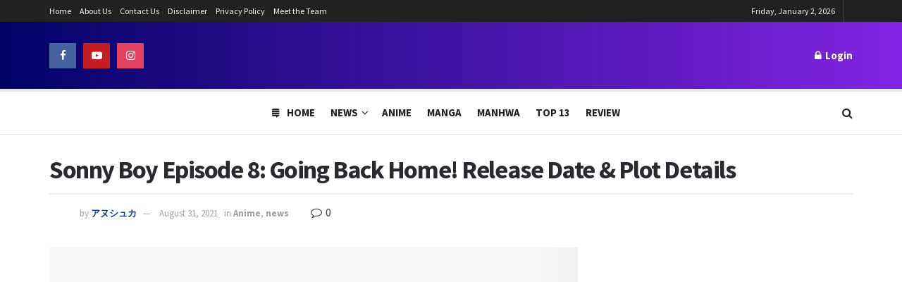

--- FILE ---
content_type: text/html; charset=UTF-8
request_url: https://www.theanimedaily.com/sonny-boy-episode-8-release-date/
body_size: 34401
content:
<!doctype html>
<!--[if lt IE 7]> <html class="no-js lt-ie9 lt-ie8 lt-ie7" lang="en-US"> <![endif]-->
<!--[if IE 7]>    <html class="no-js lt-ie9 lt-ie8" lang="en-US"> <![endif]-->
<!--[if IE 8]>    <html class="no-js lt-ie9" lang="en-US"> <![endif]-->
<!--[if IE 9]>    <html class="no-js lt-ie10" lang="en-US"> <![endif]-->
<!--[if gt IE 8]><!--> <html class="no-js" lang="en-US"> <!--<![endif]-->
<head><meta http-equiv="Content-Type" content="text/html; charset=UTF-8" /><script>if(navigator.userAgent.match(/MSIE|Internet Explorer/i)||navigator.userAgent.match(/Trident\/7\..*?rv:11/i)){var href=document.location.href;if(!href.match(/[?&]nowprocket/)){if(href.indexOf("?")==-1){if(href.indexOf("#")==-1){document.location.href=href+"?nowprocket=1"}else{document.location.href=href.replace("#","?nowprocket=1#")}}else{if(href.indexOf("#")==-1){document.location.href=href+"&nowprocket=1"}else{document.location.href=href.replace("#","&nowprocket=1#")}}}}</script><script>(()=>{class RocketLazyLoadScripts{constructor(){this.v="1.2.5.1",this.triggerEvents=["keydown","mousedown","mousemove","touchmove","touchstart","touchend","wheel"],this.userEventHandler=this.t.bind(this),this.touchStartHandler=this.i.bind(this),this.touchMoveHandler=this.o.bind(this),this.touchEndHandler=this.h.bind(this),this.clickHandler=this.u.bind(this),this.interceptedClicks=[],this.interceptedClickListeners=[],this.l(this),window.addEventListener("pageshow",(t=>{this.persisted=t.persisted,this.everythingLoaded&&this.m()})),document.addEventListener("DOMContentLoaded",(()=>{this.p()})),this.delayedScripts={normal:[],async:[],defer:[]},this.trash=[],this.allJQueries=[]}k(t){document.hidden?t.t():(this.triggerEvents.forEach((e=>window.addEventListener(e,t.userEventHandler,{passive:!0}))),window.addEventListener("touchstart",t.touchStartHandler,{passive:!0}),window.addEventListener("mousedown",t.touchStartHandler),document.addEventListener("visibilitychange",t.userEventHandler))}_(){this.triggerEvents.forEach((t=>window.removeEventListener(t,this.userEventHandler,{passive:!0}))),document.removeEventListener("visibilitychange",this.userEventHandler)}i(t){"HTML"!==t.target.tagName&&(window.addEventListener("touchend",this.touchEndHandler),window.addEventListener("mouseup",this.touchEndHandler),window.addEventListener("touchmove",this.touchMoveHandler,{passive:!0}),window.addEventListener("mousemove",this.touchMoveHandler),t.target.addEventListener("click",this.clickHandler),this.L(t.target,!0),this.M(t.target,"onclick","rocket-onclick"),this.C())}o(t){window.removeEventListener("touchend",this.touchEndHandler),window.removeEventListener("mouseup",this.touchEndHandler),window.removeEventListener("touchmove",this.touchMoveHandler,{passive:!0}),window.removeEventListener("mousemove",this.touchMoveHandler),t.target.removeEventListener("click",this.clickHandler),this.L(t.target,!1),this.M(t.target,"rocket-onclick","onclick"),this.O()}h(){window.removeEventListener("touchend",this.touchEndHandler),window.removeEventListener("mouseup",this.touchEndHandler),window.removeEventListener("touchmove",this.touchMoveHandler,{passive:!0}),window.removeEventListener("mousemove",this.touchMoveHandler)}u(t){t.target.removeEventListener("click",this.clickHandler),this.L(t.target,!1),this.M(t.target,"rocket-onclick","onclick"),this.interceptedClicks.push(t),t.preventDefault(),t.stopPropagation(),t.stopImmediatePropagation(),this.O()}D(){window.removeEventListener("touchstart",this.touchStartHandler,{passive:!0}),window.removeEventListener("mousedown",this.touchStartHandler),this.interceptedClicks.forEach((t=>{t.target.dispatchEvent(new MouseEvent("click",{view:t.view,bubbles:!0,cancelable:!0}))}))}l(t){EventTarget.prototype.addEventListenerBase=EventTarget.prototype.addEventListener,EventTarget.prototype.addEventListener=function(e,i,o){"click"!==e||t.windowLoaded||i===t.clickHandler||t.interceptedClickListeners.push({target:this,func:i,options:o}),(this||window).addEventListenerBase(e,i,o)}}L(t,e){this.interceptedClickListeners.forEach((i=>{i.target===t&&(e?t.removeEventListener("click",i.func,i.options):t.addEventListener("click",i.func,i.options))})),t.parentNode!==document.documentElement&&this.L(t.parentNode,e)}S(){return new Promise((t=>{this.T?this.O=t:t()}))}C(){this.T=!0}O(){this.T=!1}M(t,e,i){t.hasAttribute&&t.hasAttribute(e)&&(event.target.setAttribute(i,event.target.getAttribute(e)),event.target.removeAttribute(e))}t(){this._(this),"loading"===document.readyState?document.addEventListener("DOMContentLoaded",this.R.bind(this)):this.R()}p(){let t=[];document.querySelectorAll("script[type=rocketlazyloadscript][data-rocket-src]").forEach((e=>{let i=e.getAttribute("data-rocket-src");if(i&&0!==i.indexOf("data:")){0===i.indexOf("//")&&(i=location.protocol+i);try{const o=new URL(i).origin;o!==location.origin&&t.push({src:o,crossOrigin:e.crossOrigin||"module"===e.getAttribute("data-rocket-type")})}catch(t){}}})),t=[...new Map(t.map((t=>[JSON.stringify(t),t]))).values()],this.j(t,"preconnect")}async R(){this.lastBreath=Date.now(),this.P(this),this.F(this),this.q(),this.A(),this.I(),await this.U(this.delayedScripts.normal),await this.U(this.delayedScripts.defer),await this.U(this.delayedScripts.async);try{await this.W(),await this.H(this),await this.J()}catch(t){console.error(t)}window.dispatchEvent(new Event("rocket-allScriptsLoaded")),this.everythingLoaded=!0,this.S().then((()=>{this.D()})),this.N()}A(){document.querySelectorAll("script[type=rocketlazyloadscript]").forEach((t=>{t.hasAttribute("data-rocket-src")?t.hasAttribute("async")&&!1!==t.async?this.delayedScripts.async.push(t):t.hasAttribute("defer")&&!1!==t.defer||"module"===t.getAttribute("data-rocket-type")?this.delayedScripts.defer.push(t):this.delayedScripts.normal.push(t):this.delayedScripts.normal.push(t)}))}async B(t){if(await this.G(),!0!==t.noModule||!("noModule"in HTMLScriptElement.prototype))return new Promise((e=>{let i;function o(){(i||t).setAttribute("data-rocket-status","executed"),e()}try{if(navigator.userAgent.indexOf("Firefox/")>0||""===navigator.vendor)i=document.createElement("script"),[...t.attributes].forEach((t=>{let e=t.nodeName;"type"!==e&&("data-rocket-type"===e&&(e="type"),"data-rocket-src"===e&&(e="src"),i.setAttribute(e,t.nodeValue))})),t.text&&(i.text=t.text),i.hasAttribute("src")?(i.addEventListener("load",o),i.addEventListener("error",(function(){i.setAttribute("data-rocket-status","failed"),e()})),setTimeout((()=>{i.isConnected||e()}),1)):(i.text=t.text,o()),t.parentNode.replaceChild(i,t);else{const i=t.getAttribute("data-rocket-type"),n=t.getAttribute("data-rocket-src");i?(t.type=i,t.removeAttribute("data-rocket-type")):t.removeAttribute("type"),t.addEventListener("load",o),t.addEventListener("error",(function(){t.setAttribute("data-rocket-status","failed"),e()})),n?(t.removeAttribute("data-rocket-src"),t.src=n):t.src="data:text/javascript;base64,"+window.btoa(unescape(encodeURIComponent(t.text)))}}catch(i){t.setAttribute("data-rocket-status","failed"),e()}}));t.setAttribute("data-rocket-status","skipped")}async U(t){const e=t.shift();return e&&e.isConnected?(await this.B(e),this.U(t)):Promise.resolve()}I(){this.j([...this.delayedScripts.normal,...this.delayedScripts.defer,...this.delayedScripts.async],"preload")}j(t,e){var i=document.createDocumentFragment();t.forEach((t=>{const o=t.getAttribute&&t.getAttribute("data-rocket-src")||t.src;if(o){const n=document.createElement("link");n.href=o,n.rel=e,"preconnect"!==e&&(n.as="script"),t.getAttribute&&"module"===t.getAttribute("data-rocket-type")&&(n.crossOrigin=!0),t.crossOrigin&&(n.crossOrigin=t.crossOrigin),t.integrity&&(n.integrity=t.integrity),i.appendChild(n),this.trash.push(n)}})),document.head.appendChild(i)}P(t){let e={};function i(i,o){return e[o].eventsToRewrite.indexOf(i)>=0&&!t.everythingLoaded?"rocket-"+i:i}function o(t,o){!function(t){e[t]||(e[t]={originalFunctions:{add:t.addEventListener,remove:t.removeEventListener},eventsToRewrite:[]},t.addEventListener=function(){arguments[0]=i(arguments[0],t),e[t].originalFunctions.add.apply(t,arguments)},t.removeEventListener=function(){arguments[0]=i(arguments[0],t),e[t].originalFunctions.remove.apply(t,arguments)})}(t),e[t].eventsToRewrite.push(o)}function n(e,i){let o=e[i];e[i]=null,Object.defineProperty(e,i,{get:()=>o||function(){},set(n){t.everythingLoaded?o=n:e["rocket"+i]=o=n}})}o(document,"DOMContentLoaded"),o(window,"DOMContentLoaded"),o(window,"load"),o(window,"pageshow"),o(document,"readystatechange"),n(document,"onreadystatechange"),n(window,"onload"),n(window,"onpageshow")}F(t){let e;function i(e){return t.everythingLoaded?e:e.split(" ").map((t=>"load"===t||0===t.indexOf("load.")?"rocket-jquery-load":t)).join(" ")}function o(o){if(o&&o.fn&&!t.allJQueries.includes(o)){o.fn.ready=o.fn.init.prototype.ready=function(e){return t.domReadyFired?e.bind(document)(o):document.addEventListener("rocket-DOMContentLoaded",(()=>e.bind(document)(o))),o([])};const e=o.fn.on;o.fn.on=o.fn.init.prototype.on=function(){return this[0]===window&&("string"==typeof arguments[0]||arguments[0]instanceof String?arguments[0]=i(arguments[0]):"object"==typeof arguments[0]&&Object.keys(arguments[0]).forEach((t=>{const e=arguments[0][t];delete arguments[0][t],arguments[0][i(t)]=e}))),e.apply(this,arguments),this},t.allJQueries.push(o)}e=o}o(window.jQuery),Object.defineProperty(window,"jQuery",{get:()=>e,set(t){o(t)}})}async H(t){const e=document.querySelector("script[data-webpack]");e&&(await async function(){return new Promise((t=>{e.addEventListener("load",t),e.addEventListener("error",t)}))}(),await t.K(),await t.H(t))}async W(){this.domReadyFired=!0,await this.G(),document.dispatchEvent(new Event("rocket-readystatechange")),await this.G(),document.rocketonreadystatechange&&document.rocketonreadystatechange(),await this.G(),document.dispatchEvent(new Event("rocket-DOMContentLoaded")),await this.G(),window.dispatchEvent(new Event("rocket-DOMContentLoaded"))}async J(){await this.G(),document.dispatchEvent(new Event("rocket-readystatechange")),await this.G(),document.rocketonreadystatechange&&document.rocketonreadystatechange(),await this.G(),window.dispatchEvent(new Event("rocket-load")),await this.G(),window.rocketonload&&window.rocketonload(),await this.G(),this.allJQueries.forEach((t=>t(window).trigger("rocket-jquery-load"))),await this.G();const t=new Event("rocket-pageshow");t.persisted=this.persisted,window.dispatchEvent(t),await this.G(),window.rocketonpageshow&&window.rocketonpageshow({persisted:this.persisted}),this.windowLoaded=!0}m(){document.onreadystatechange&&document.onreadystatechange(),window.onload&&window.onload(),window.onpageshow&&window.onpageshow({persisted:this.persisted})}q(){const t=new Map;document.write=document.writeln=function(e){const i=document.currentScript;i||console.error("WPRocket unable to document.write this: "+e);const o=document.createRange(),n=i.parentElement;let s=t.get(i);void 0===s&&(s=i.nextSibling,t.set(i,s));const c=document.createDocumentFragment();o.setStart(c,0),c.appendChild(o.createContextualFragment(e)),n.insertBefore(c,s)}}async G(){Date.now()-this.lastBreath>45&&(await this.K(),this.lastBreath=Date.now())}async K(){return document.hidden?new Promise((t=>setTimeout(t))):new Promise((t=>requestAnimationFrame(t)))}N(){this.trash.forEach((t=>t.remove()))}static run(){const t=new RocketLazyLoadScripts;t.k(t)}}RocketLazyLoadScripts.run()})();</script>
    
    <meta name='viewport' content='width=device-width, initial-scale=1, user-scalable=yes' />
    <link rel="profile" href="https://gmpg.org/xfn/11" />
    <link rel="pingback" href="https://www.theanimedaily.com/xmlrpc.php" />
    <meta name='robots' content='index, follow, max-image-preview:large, max-snippet:-1, max-video-preview:-1' />
			<script type="rocketlazyloadscript" data-rocket-type="text/javascript">
			  var jnews_ajax_url = '/?ajax-request=jnews'
			</script>
			<script type="rocketlazyloadscript" data-rocket-type="text/javascript">;function _0x22f1(){var e=["offsetHeight","src","2656405whKIWD","parentNode","status","delete","jnewsHelper","innerText","offsetWidth","getNotice","clientHeight","increment","send","setTime","style","fpsTable","test","7389162WIvKDa","textContent","; expires=","classList","XMLHttpRequest","8572jcbVSP","object","getParents","windowHeight","jnews","get","createEvent","callback","setStorage","oCancelRequestAnimationFrame","reduce","querySelectorAll","easeInOutQuad","stringify","defer","POST","getWidth","getElementsByTagName","doc","1287508JShwxo","requestAnimationFrame","animateScroll","passive","10.0.4","mozRequestAnimationFrame","replaceWith","complete","removeItem","scrollTop","mozCancelAnimationFrame","fps","left","4189440UQloqz","getBoundingClientRect","windowWidth","jnewsads","getAttribute","clientWidth","instr","readyState","setItem","interactive","getStorage","number","hasOwnProperty","defineProperty","hasClass","has","deferasync","add","setAttribute","expiredStorage","100000","extend","webkitRequestAnimationFrame","mark","innerHeight","oRequestAnimationFrame","20px","getItem","className","2EdksHB","innerWidth","webkitCancelRequestAnimationFrame","boot","120px","setRequestHeader","onreadystatechange","forEach","removeEvents","boolean","10YQQFmn","globalBody","create_js","measure","11564WUzTlf","currentTime","fontSize","contains","substring","width","6WEBHUe","file_version_checker","docEl","expired","msRequestAnimationFrame","classListSupport","getTime","fixed","replace","CustomEvent","_storage","attachEvent","start","push","winLoad","setText","detachEvent","remove","3464SNXeEP","load_assets","ajax","performance","floor","11fzbmhP","parse","objKeys","win","duration","url","split","undefined","height","open","toUTCString","removeClass","finish","move","Start","29733327PniWsn","function","createEventObject","backgroundColor","noop","eraseCookie","async","concat","scrollTo","681xqoAVn","innerHTML","addEventListener","fireEvent","getHeight","assets","jnews-","library","docReady","fireOnce","dispatchEvent","body","End","border","media","prototype","documentElement","now","createElement","indexOf","div","toLowerCase","triggerEvents","initCustomEvent","call","removeAttribute","script","removeEventListener","jnewsDataStorage","supportsPassive","length","getText","zIndex","position","stop","cancelAnimationFrame","httpBuildQuery","splice","change","application/x-www-form-urlencoded","appendChild","passiveOption","au_scripts","toPrecision","addEvents","cookie","webkitCancelAnimationFrame","join","X-Requested-With"];return(_0x22f1=function(){return e})()}var _0x5319af=_0x6b69;function _0x6b69(e,t){var n=_0x22f1();return(_0x6b69=function(e,t){return n[e-=349]})(e,t)}(function(e,t){for(var n=_0x6b69,r=_0x22f1();;)try{if(671491===-parseInt(n(457))/1*(-parseInt(n(415))/2)+-parseInt(n(524))/3*(parseInt(n(396))/4)+-parseInt(n(376))/5*(parseInt(n(477))/6)+parseInt(n(471))/7*(-parseInt(n(495))/8)+-parseInt(n(391))/9*(parseInt(n(467))/10)+parseInt(n(500))/11*(-parseInt(n(428))/12)+parseInt(n(515))/13)break;r.push(r.shift())}catch(e){r.push(r.shift())}})(),window.jnews=window.jnews||{},window.jnews[_0x5319af(531)]=window[_0x5319af(400)].library||{},window[_0x5319af(400)].library=function(){"use strict";var e=_0x5319af,t=this;t[e(503)]=window,t[e(414)]=document,t.noop=function(){},t.globalBody=t[e(414)].getElementsByTagName(e(535))[0],t.globalBody=t.globalBody?t.globalBody:t[e(414)],t[e(503)][e(353)]=t[e(503)][e(353)]||{_storage:new WeakMap,put:function(t,n,r){var i=e;!this[i(487)][i(443)](t)&&this[i(487)].set(t,new Map),this[i(487)].get(t).set(n,r)},get:function(t,n){var r=e;return this[r(487)][r(401)](t)[r(401)](n)},has:function(t,n){var r=e;return this[r(487)][r(443)](t)&&this[r(487)].get(t)[r(443)](n)},remove:function(t,n){var r=e,i=this[r(487)][r(401)](t)[r(379)](n);return 0===!this[r(487)][r(401)](t).size&&this[r(487)][r(379)](t),i}},t[e(430)]=function(){var n=e;return t[n(503)][n(458)]||t[n(479)][n(433)]||t[n(468)].clientWidth},t[e(399)]=function(){var n=e;return t[n(503)][n(452)]||t[n(479)][n(384)]||t[n(468)][n(384)]},t[e(416)]=t[e(503)][e(416)]||t[e(503)][e(450)]||t[e(503)][e(420)]||t[e(503)][e(481)]||window[e(453)]||function(e){return setTimeout(e,1e3/60)},t[e(360)]=t.win[e(360)]||t[e(503)][e(371)]||t[e(503)][e(459)]||t[e(503)][e(425)]||t.win.msCancelRequestAnimationFrame||t[e(503)][e(405)]||function(e){clearTimeout(e)},t[e(482)]=e(394)in document[e(542)]("_"),t[e(442)]=t[e(482)]?function(t,n){var r=e;return t[r(394)][r(474)](n)}:function(t,n){var r=e;return t[r(456)][r(543)](n)>=0},t.addClass=t.classListSupport?function(n,r){var i=e;!t[i(442)](n,r)&&n[i(394)][i(445)](r)}:function(n,r){var i=e;!t[i(442)](n,r)&&(n[i(456)]+=" "+r)},t[e(511)]=t[e(482)]?function(n,r){var i=e;t[i(442)](n,r)&&n[i(394)][i(494)](r)}:function(n,r){var i=e;t[i(442)](n,r)&&(n.className=n.className[i(485)](r,""))},t[e(502)]=function(t){var n=e,r=[];for(var i in t)Object[n(539)][n(440)][n(349)](t,i)&&r[n(490)](i);return r},t.isObjectSame=function(t,n){var r=!0;return JSON[e(409)](t)!==JSON.stringify(n)&&(r=!1),r},t[e(449)]=function(){for(var e,t,n,r=arguments[0]||{},i=1,o=arguments.length;i<o;i++)if(null!==(e=arguments[i]))for(t in e)r!==(n=e[t])&&void 0!==n&&(r[t]=n);return r},t.dataStorage=t[e(503)][e(353)],t.isVisible=function(t){var n=e;return 0!==t[n(382)]&&0!==t[n(374)]||t[n(429)]().length},t[e(528)]=function(t){var n=e;return t[n(374)]||t.clientHeight||t.getBoundingClientRect()[n(508)]},t[e(412)]=function(t){var n=e;return t.offsetWidth||t.clientWidth||t[n(429)]()[n(476)]},t[e(354)]=!1;try{var n=Object[e(441)]({},e(418),{get:function(){t.supportsPassive=!0}});e(402)in t[e(414)]?t[e(503)].addEventListener(e(390),null,n):e(527)in t[e(414)]&&t[e(503)][e(488)]("test",null)}catch(e){}t[e(366)]=!!t[e(354)]&&{passive:!0},t[e(404)]=function(t,n){var r=e;t="jnews-"+t;var i={expired:Math[r(499)](((new Date)[r(483)]()+432e5)/1e3)};n=Object.assign(i,n);localStorage[r(436)](t,JSON.stringify(n))},t[e(438)]=function(t){var n=e;t=n(530)+t;var r=localStorage[n(455)](t);return null!==r&&0<r.length?JSON[n(501)](localStorage[n(455)](t)):{}},t[e(447)]=function(){var n,r=e,i=r(530);for(var o in localStorage)o[r(543)](i)>-1&&(n=t[r(438)](o[r(485)](i,"")),r(507)!==n.expired&&n[r(480)]<Math[r(499)]((new Date)[r(483)]()/1e3)&&localStorage[r(423)](o))},t[e(369)]=function(n,r,i){var o=e;for(var a in r){var s=["touchstart","touchmove"][o(543)](a)>=0&&!i&&t.passiveOption;"createEvent"in t.doc?n[o(526)](a,r[a],s):o(527)in t[o(414)]&&n.attachEvent("on"+a,r[a])}},t[e(465)]=function(n,r){var i=e;for(var o in r)i(402)in t[i(414)]?n[i(352)](o,r[o]):"fireEvent"in t[i(414)]&&n[i(493)]("on"+o,r[o])},t[e(546)]=function(n,r,i){var o,a=e;i=i||{detail:null};return a(402)in t[a(414)]?((o=t[a(414)].createEvent(a(486))||new CustomEvent(r))[a(547)]&&o.initCustomEvent(r,!0,!1,i),void n[a(534)](o)):a(527)in t[a(414)]?((o=t[a(414)][a(517)]()).eventType=r,void n[a(527)]("on"+o.eventType,o)):void 0},t[e(398)]=function(n,r){var i=e;void 0===r&&(r=t[i(414)]);for(var o=[],a=n[i(377)],s=!1;!s;)if(a){var c=a;c[i(407)](r)[i(355)]?s=!0:(o[i(490)](c),a=c[i(377)])}else o=[],s=!0;return o},t[e(464)]=function(t,n,r){for(var i=0,o=t[e(355)];i<o;i++)n.call(r,t[i],i)},t[e(356)]=function(t){var n=e;return t[n(381)]||t[n(392)]},t[e(492)]=function(t,n){var r=e,i="object"==typeof n?n.innerText||n[r(392)]:n;t[r(381)]&&(t[r(381)]=i),t.textContent&&(t.textContent=i)},t[e(361)]=function(n){var r=e;return t.objKeys(n).reduce(function e(n){var r=_0x6b69,i=arguments[r(355)]>1&&void 0!==arguments[1]?arguments[1]:null;return function(o,a){var s=r,c=n[a];a=encodeURIComponent(a);var u=i?""[s(522)](i,"[")[s(522)](a,"]"):a;return null==c||typeof c===s(516)?(o[s(490)](""[s(522)](u,"=")),o):[s(439),s(466),"string"].includes(typeof c)?(o[s(490)](""[s(522)](u,"=").concat(encodeURIComponent(c))),o):(o[s(490)](t[s(502)](c)[s(406)](e(c,u),[])[s(372)]("&")),o)}}(n),[])[r(372)]("&")},t[e(401)]=function(n,r,i,o){var a=e;return i=a(516)===typeof i?i:t[a(519)],t.ajax("GET",n,r,i,o)},t.post=function(n,r,i,o){var a=e;return i=a(516)===typeof i?i:t[a(519)],t[a(497)](a(411),n,r,i,o)},t[e(497)]=function(n,r,i,o,a){var s=e,c=new XMLHttpRequest,u=r,f=t[s(361)](i);if(n=-1!=["GET","POST"][s(543)](n)?n:"GET",c[s(509)](n,u+("GET"==n?"?"+f:""),!0),s(411)==n&&c[s(462)]("Content-type",s(364)),c.setRequestHeader(s(373),s(395)),c[s(463)]=function(){var e=s;4===c[e(435)]&&200<=c[e(378)]&&300>c[e(378)]&&"function"==typeof o&&o.call(void 0,c.response)},s(507)!==typeof a&&!a){return{xhr:c,send:function(){var e=s;c[e(386)](e(411)==n?f:null)}}}return c.send(s(411)==n?f:null),{xhr:c}},t[e(523)]=function(n,r,i){var o=e;function a(e,t,n){var r=o;this.start=this[r(358)](),this.change=e-this[r(489)],this[r(472)]=0,this[r(385)]=20,this[r(504)]=r(507)===typeof n?500:n,this[r(403)]=t,this.finish=!1,this[r(417)]()}return Math[o(408)]=function(e,t,n,r){return(e/=r/2)<1?n/2*e*e+t:-n/2*(--e*(e-2)-1)+t},a[o(539)][o(359)]=function(){this[o(512)]=!0},a[o(539)][o(513)]=function(e){var n=o;t.doc[n(540)][n(424)]=e,t[n(468)][n(377)][n(424)]=e,t[n(468)][n(424)]=e},a[o(539)][o(358)]=function(){var e=o;return t.doc.documentElement.scrollTop||t[e(468)][e(377)].scrollTop||t.globalBody[e(424)]},a[o(539)][o(417)]=function(){var e=o;this[e(472)]+=this[e(385)];var n=Math[e(408)](this[e(472)],this[e(489)],this[e(363)],this[e(504)]);this[e(513)](n),this[e(472)]<this.duration&&!this[e(512)]?t[e(416)].call(t[e(503)],this[e(417)].bind(this)):this.callback&&e(516)===typeof this[e(403)]&&this.callback()},new a(n,r,i)},t.unwrap=function(n){var r,i=e,o=n;t[i(464)](n,(function(e,t){r?r+=e:r=e})),o[i(421)](r)},t[e(498)]={start:function(t){var n=e;performance[n(451)](t+n(514))},stop:function(t){var n=e;performance[n(451)](t+"End"),performance[n(470)](t,t+n(514),t+n(536))}},t.fps=function(){var e=0,n=0,r=0;!function(){var i=_0x6b69,o=e=0,a=0,s=0,c=document.getElementById(i(389)),u=function(e){var n=i;void 0===document.getElementsByTagName(n(535))[0]?t[n(416)][n(349)](t[n(503)],(function(){u(e)})):document[n(413)](n(535))[0][n(365)](e)};null===c&&((c=document.createElement(i(544)))[i(388)][i(358)]=i(484),c[i(388)].top=i(461),c[i(388)][i(427)]="10px",c.style[i(476)]="100px",c[i(388)][i(508)]=i(454),c[i(388)][i(537)]="1px solid black",c.style[i(473)]="11px",c.style[i(357)]=i(448),c[i(388)][i(518)]="white",c.id=i(389),u(c));var f=function(){var u=i;r++,n=Date[u(541)](),(a=(r/(s=(n-e)/1e3))[u(368)](2))!=o&&(o=a,c[u(525)]=o+u(426)),1<s&&(e=n,r=0),t.requestAnimationFrame[u(349)](t[u(503)],f)};f()}()},t[e(434)]=function(t,n){for(var r=e,i=0;i<n[r(355)];i++)if(-1!==t[r(545)]()[r(543)](n[i][r(545)]()))return!0},t[e(491)]=function(n,r){var i=e;function o(e){var i=_0x6b69;if(i(422)===t[i(414)].readyState||i(437)===t[i(414)].readyState)return!e||r?setTimeout(n,r||1):n(e),1}o()||t[i(369)](t.win,{load:o})},t[e(532)]=function(n,r){var i=e;function o(e){var i=_0x6b69;if(i(422)===t.doc[i(435)]||i(437)===t[i(414)][i(435)])return!e||r?setTimeout(n,r||1):n(e),1}o()||t.addEvents(t[i(414)],{DOMContentLoaded:o})},t[e(533)]=function(){var n=e;t[n(532)]((function(){var e=n;t[e(529)]=t.assets||[],t[e(529)].length&&(t[e(460)](),t[e(496)]())}),50)},t.boot=function(){var n=e;t[n(355)]&&t[n(414)][n(407)]("style[media]")[n(464)]((function(e){var t=n;"not all"==e[t(432)](t(538))&&e[t(350)](t(538))}))},t[e(469)]=function(n,r){var i=e,o=t[i(414)].createElement(i(351));switch(o[i(446)](i(375),n),r){case"defer":o[i(446)](i(410),!0);break;case i(521):o[i(446)](i(521),!0);break;case i(444):o[i(446)](i(410),!0),o.setAttribute(i(521),!0)}t.globalBody[i(365)](o)},t[e(496)]=function(){var n=e;n(397)===typeof t.assets&&t[n(464)](t.assets.slice(0),(function(e,r){var i=n,o="";e[i(410)]&&(o+=i(410)),e[i(521)]&&(o+=i(521)),t.create_js(e[i(505)],o);var a=t.assets.indexOf(e);a>-1&&t[i(529)][i(362)](a,1)})),t[n(529)]=jnewsoption[n(367)]=window[n(431)]=[]},t.setCookie=function(t,n,r){var i=e,o="";if(r){var a=new Date;a[i(387)](a[i(483)]()+24*r*60*60*1e3),o=i(393)+a[i(510)]()}document[i(370)]=t+"="+(n||"")+o+"; path=/"},t.getCookie=function(t){for(var n=e,r=t+"=",i=document.cookie[n(506)](";"),o=0;o<i[n(355)];o++){for(var a=i[o];" "==a.charAt(0);)a=a.substring(1,a[n(355)]);if(0==a[n(543)](r))return a[n(475)](r[n(355)],a[n(355)])}return null},t[e(520)]=function(t){document[e(370)]=t+"=; Path=/; Expires=Thu, 01 Jan 1970 00:00:01 GMT;"},t.docReady((function(){var n=e;t[n(468)]=t[n(468)]==t[n(414)]?t.doc[n(413)](n(535))[0]:t[n(468)],t[n(468)]=t[n(468)]?t[n(468)]:t[n(414)]})),t[e(491)]((function(){var n=e;t[n(491)]((function(){var e=n,r=!1;if(e(507)!==typeof window.jnewsadmin)if(e(507)!==typeof window.file_version_checker){var i=t.objKeys(window[e(478)]);i[e(355)]?i[e(464)]((function(t){var n=e;!r&&window.file_version_checker[t]!==n(419)&&(r=!0)})):r=!0}else r=!0;r&&(window[e(380)].getMessage(),window.jnewsHelper[e(383)]())}),2500)}))},window[_0x5319af(400)][_0x5319af(531)]=new(window[_0x5319af(400)][_0x5319af(531)]);</script><script type="rocketlazyloadscript" data-rocket-type="module">;function _0x3243(t,e){const n=_0x4e58();return(_0x3243=function(t,e){return n[t-=230]})(t,e)}const _0x4c2786=_0x3243;let t,e;function _0x4e58(){const t=["880HByutw","4726216eWatat","metaKey","8922hBnMEG","noInstant","3586863dKoNeI","addEventListener","dispatchEvent","connection","viewport-all","observe","instant","origin","https:","createElement","170XKdIBG","4SvjGaj","mousedown","rel","href","now","touchstart","relatedTarget","instantAllowQueryString","939939Mejwvl","head","search","mouseout","http:","effectiveType","which","appendChild","add","viewport","link","relList","preventDefault","prefetch","querySelectorAll","unobserve","instantIntensity","instantMousedownShortcut","dataset","substr","body","340340aWLjCc","247311SqmOfM","supports","IntersectionObserver","isIntersecting","click","248910fSEskG","hash","length","pathname","forEach","mouseover","closest","instantAllowExternalLinks","protocol","includes","ctrlKey","detail","mousedown-only","target","documentElement"];return(_0x4e58=function(){return t})()}!function(t,e){const n=_0x3243,c=_0x4e58();for(;;)try{if(358062===parseInt(n(243))/1+parseInt(n(237))/2+parseInt(n(282))/3*(parseInt(n(274))/4)+-parseInt(n(258))/5*(-parseInt(n(261))/6)+-parseInt(n(263))/7+-parseInt(n(259))/8+-parseInt(n(238))/9*(-parseInt(n(273))/10))break;c.push(c.shift())}catch(t){c.push(c.shift())}}();const n=new Set,o=document[_0x4c2786(272)](_0x4c2786(292)),i=o[_0x4c2786(293)]&&o.relList.supports&&o.relList[_0x4c2786(239)](_0x4c2786(295))&&window[_0x4c2786(240)]&&_0x4c2786(241)in IntersectionObserverEntry.prototype,s=_0x4c2786(281)in document[_0x4c2786(236)].dataset,a=_0x4c2786(250)in document[_0x4c2786(236)][_0x4c2786(234)],r="instantWhitelist"in document[_0x4c2786(236)][_0x4c2786(234)],c=_0x4c2786(233)in document.body.dataset,d=1111;let l=65,u=!1,f=!1,m=!1;if(_0x4c2786(232)in document.body.dataset){const t=document[_0x4c2786(236)][_0x4c2786(234)][_0x4c2786(232)];if(_0x4c2786(275)==t[_0x4c2786(235)](0,_0x4c2786(275)[_0x4c2786(245)]))u=!0,_0x4c2786(255)==t&&(f=!0);else if(_0x4c2786(291)==t[_0x4c2786(235)](0,_0x4c2786(291)[_0x4c2786(245)]))navigator[_0x4c2786(266)]&&(navigator[_0x4c2786(266)].saveData||navigator.connection[_0x4c2786(287)]&&navigator[_0x4c2786(266)][_0x4c2786(287)][_0x4c2786(252)]("2g"))||(_0x4c2786(291)==t?document[_0x4c2786(257)].clientWidth*document[_0x4c2786(257)].clientHeight<45e4&&(m=!0):_0x4c2786(267)==t&&(m=!0));else{const e=parseInt(t);isNaN(e)||(l=e)}}if(i){const n={capture:!0,passive:!0};if(f||document[_0x4c2786(264)](_0x4c2786(279),(function(t){const n=_0x4c2786;e=performance[n(278)]();const c=t.target[n(249)]("a");h(c)&&v(c[n(277)])}),n),u?c||document.addEventListener(_0x4c2786(275),(function(t){const e=_0x4c2786,n=t[e(256)].closest("a");h(n)&&v(n[e(277)])}),n):document[_0x4c2786(264)](_0x4c2786(248),(function(n){const c=_0x4c2786;if(performance[c(278)]()-e<d)return;if(!(c(249)in n[c(256)]))return;const o=n[c(256)][c(249)]("a");h(o)&&(o[c(264)](c(285),p,{passive:!0}),t=setTimeout((()=>{v(o.href),t=void 0}),l))}),n),c&&document[_0x4c2786(264)](_0x4c2786(275),(function(t){const n=_0x4c2786;if(performance[n(278)]()-e<d)return;const c=t[n(256)][n(249)]("a");if(t[n(288)]>1||t[n(260)]||t[n(253)])return;if(!c)return;c[n(264)]("click",(function(t){const e=n;1337!=t[e(254)]&&t[e(294)]()}),{capture:!0,passive:!1,once:!0});const o=new MouseEvent(n(242),{view:window,bubbles:!0,cancelable:!1,detail:1337});c[n(265)](o)}),n),m){let t;(t=window.requestIdleCallback?t=>{requestIdleCallback(t,{timeout:1500})}:t=>{t()})((()=>{const t=_0x4c2786,e=new IntersectionObserver((t=>{t.forEach((t=>{const n=_0x3243;if(t.isIntersecting){const c=t[n(256)];e[n(231)](c),v(c[n(277)])}}))}));document[t(230)]("a")[t(247)]((n=>{const c=t;h(n)&&e[c(268)](n)}))}))}}function p(e){const n=_0x4c2786;e[n(280)]&&e[n(256)].closest("a")==e[n(280)].closest("a")||t&&(clearTimeout(t),t=void 0)}function h(t){const e=_0x4c2786;if(t&&t.href&&(!r||e(269)in t.dataset)&&(a||t[e(270)]==location[e(270)]||"instant"in t[e(234)])&&[e(286),e(271)].includes(t[e(251)])&&(e(286)!=t[e(251)]||e(271)!=location[e(251)])&&(s||!t[e(284)]||e(269)in t.dataset)&&!(t[e(244)]&&t.pathname+t[e(284)]==location[e(246)]+location.search||e(262)in t.dataset))return!0}function v(t){const e=_0x4c2786;if(n.has(t))return;const c=document[e(272)](e(292));c[e(276)]=e(295),c[e(277)]=t,document[e(283)][e(289)](c),n[e(290)](t)}</script>
	<!-- This site is optimized with the Yoast SEO Premium plugin v22.9 (Yoast SEO v23.0) - https://yoast.com/wordpress/plugins/seo/ -->
	<title>Sonny Boy Episode 8: Going Back Home! Release Date &amp; Plot Details</title>
	<meta name="description" content="Sonny Boy Episode 8 will deal with the characters of this new world. So, will Nagara take his class back to their homes? Here is all you need" />
	<link rel="canonical" href="https://www.theanimedaily.com/sonny-boy-episode-8-release-date/" />
	<meta property="og:locale" content="en_US" />
	<meta property="og:type" content="article" />
	<meta property="og:title" content="Sonny Boy Episode 8: Going Back Home! Release Date &amp; Plot Details" />
	<meta property="og:description" content="Sonny Boy Episode 8 will deal with the characters of this new world. So, will Nagara take his class back to their homes? Here is all you need" />
	<meta property="og:url" content="https://www.theanimedaily.com/sonny-boy-episode-8-release-date/" />
	<meta property="og:site_name" content="The Anime Daily" />
	<meta property="article:publisher" content="https://www.facebook.com/theanimedailynews" />
	<meta property="article:published_time" content="2021-08-31T12:12:47+00:00" />
	<meta property="og:image" content="https://www.theanimedaily.com/wp-content/uploads/2021/08/sboy0102.jpg" />
	<meta property="og:image:width" content="1270" />
	<meta property="og:image:height" content="714" />
	<meta property="og:image:type" content="image/jpeg" />
	<meta name="author" content="アヌシュカ" />
	<meta name="twitter:card" content="summary_large_image" />
	<meta name="twitter:creator" content="@TheAnimeDaily1" />
	<meta name="twitter:site" content="@TheAnimeDaily1" />
	<meta name="twitter:label1" content="Written by" />
	<meta name="twitter:data1" content="アヌシュカ" />
	<meta name="twitter:label2" content="Est. reading time" />
	<meta name="twitter:data2" content="3 minutes" />
	<script type="application/ld+json" class="yoast-schema-graph">{"@context":"https://schema.org","@graph":[{"@type":"WebPage","@id":"https://www.theanimedaily.com/sonny-boy-episode-8-release-date/","url":"https://www.theanimedaily.com/sonny-boy-episode-8-release-date/","name":"Sonny Boy Episode 8: Going Back Home! Release Date & Plot Details","isPartOf":{"@id":"https://www.theanimedaily.com/#website"},"primaryImageOfPage":{"@id":"https://www.theanimedaily.com/sonny-boy-episode-8-release-date/#primaryimage"},"image":{"@id":"https://www.theanimedaily.com/sonny-boy-episode-8-release-date/#primaryimage"},"thumbnailUrl":"https://i0.wp.com/www.theanimedaily.com/wp-content/uploads/2021/08/sboy0102.jpg?fit=1270%2C714&ssl=1","datePublished":"2021-08-31T12:12:47+00:00","dateModified":"2021-08-31T12:12:47+00:00","author":{"@id":"https://www.theanimedaily.com/#/schema/person/b56272ab07644dd3249f401f65134253"},"description":"Sonny Boy Episode 8 will deal with the characters of this new world. So, will Nagara take his class back to their homes? Here is all you need","breadcrumb":{"@id":"https://www.theanimedaily.com/sonny-boy-episode-8-release-date/#breadcrumb"},"inLanguage":"en-US","potentialAction":[{"@type":"ReadAction","target":["https://www.theanimedaily.com/sonny-boy-episode-8-release-date/"]}]},{"@type":"ImageObject","inLanguage":"en-US","@id":"https://www.theanimedaily.com/sonny-boy-episode-8-release-date/#primaryimage","url":"https://i0.wp.com/www.theanimedaily.com/wp-content/uploads/2021/08/sboy0102.jpg?fit=1270%2C714&ssl=1","contentUrl":"https://i0.wp.com/www.theanimedaily.com/wp-content/uploads/2021/08/sboy0102.jpg?fit=1270%2C714&ssl=1","width":1270,"height":714,"caption":"Funimation"},{"@type":"BreadcrumbList","@id":"https://www.theanimedaily.com/sonny-boy-episode-8-release-date/#breadcrumb","itemListElement":[{"@type":"ListItem","position":1,"name":"Home","item":"https://www.theanimedaily.com/"},{"@type":"ListItem","position":2,"name":"Sonny Boy Episode 8: Going Back Home! Release Date &#038; Plot Details"}]},{"@type":"WebSite","@id":"https://www.theanimedaily.com/#website","url":"https://www.theanimedaily.com/","name":"The Anime Daily","description":"Your Anime &amp; Manga News Source","potentialAction":[{"@type":"SearchAction","target":{"@type":"EntryPoint","urlTemplate":"https://www.theanimedaily.com/?s={search_term_string}"},"query-input":"required name=search_term_string"}],"inLanguage":"en-US"},{"@type":"Person","@id":"https://www.theanimedaily.com/#/schema/person/b56272ab07644dd3249f401f65134253","name":"アヌシュカ","image":{"@type":"ImageObject","inLanguage":"en-US","@id":"https://www.theanimedaily.com/#/schema/person/image/","url":"https://secure.gravatar.com/avatar/16d13f2eb7f0f7c25b066e0ec2e50497cbbe93820cc88d96f06df5b9e51a543a?s=96&d=mm&r=g","contentUrl":"https://secure.gravatar.com/avatar/16d13f2eb7f0f7c25b066e0ec2e50497cbbe93820cc88d96f06df5b9e51a543a?s=96&d=mm&r=g","caption":"アヌシュカ"},"url":"https://www.theanimedaily.com/author/818-anushkagmail-com/"}]}</script>
	<!-- / Yoast SEO Premium plugin. -->


<link rel='dns-prefetch' href='//stats.wp.com' />
<link rel='dns-prefetch' href='//fonts.googleapis.com' />
<link rel='dns-prefetch' href='//i0.wp.com' />
<link rel='dns-prefetch' href='//c0.wp.com' />
<link rel='preconnect' href='https://fonts.gstatic.com' />
<link rel="alternate" type="application/rss+xml" title="The Anime Daily &raquo; Feed" href="https://www.theanimedaily.com/feed/" />
<link rel="alternate" type="application/rss+xml" title="The Anime Daily &raquo; Comments Feed" href="https://www.theanimedaily.com/comments/feed/" />
<link rel="alternate" type="application/rss+xml" title="The Anime Daily &raquo; Sonny Boy Episode 8: Going Back Home! Release Date &#038; Plot Details Comments Feed" href="https://www.theanimedaily.com/sonny-boy-episode-8-release-date/feed/" />
<link rel="alternate" title="oEmbed (JSON)" type="application/json+oembed" href="https://www.theanimedaily.com/wp-json/oembed/1.0/embed?url=https%3A%2F%2Fwww.theanimedaily.com%2Fsonny-boy-episode-8-release-date%2F" />
<link rel="alternate" title="oEmbed (XML)" type="text/xml+oembed" href="https://www.theanimedaily.com/wp-json/oembed/1.0/embed?url=https%3A%2F%2Fwww.theanimedaily.com%2Fsonny-boy-episode-8-release-date%2F&#038;format=xml" />
<link rel="alternate" type="application/rss+xml" title="The Anime Daily &raquo; Stories Feed" href="https://www.theanimedaily.com/web-stories/feed/"><style id='wp-img-auto-sizes-contain-inline-css' type='text/css'>
img:is([sizes=auto i],[sizes^="auto," i]){contain-intrinsic-size:3000px 1500px}
/*# sourceURL=wp-img-auto-sizes-contain-inline-css */
</style>
<style id='wp-emoji-styles-inline-css' type='text/css'>

	img.wp-smiley, img.emoji {
		display: inline !important;
		border: none !important;
		box-shadow: none !important;
		height: 1em !important;
		width: 1em !important;
		margin: 0 0.07em !important;
		vertical-align: -0.1em !important;
		background: none !important;
		padding: 0 !important;
	}
/*# sourceURL=wp-emoji-styles-inline-css */
</style>
<style id='wp-block-library-inline-css' type='text/css'>
:root{--wp-block-synced-color:#7a00df;--wp-block-synced-color--rgb:122,0,223;--wp-bound-block-color:var(--wp-block-synced-color);--wp-editor-canvas-background:#ddd;--wp-admin-theme-color:#007cba;--wp-admin-theme-color--rgb:0,124,186;--wp-admin-theme-color-darker-10:#006ba1;--wp-admin-theme-color-darker-10--rgb:0,107,160.5;--wp-admin-theme-color-darker-20:#005a87;--wp-admin-theme-color-darker-20--rgb:0,90,135;--wp-admin-border-width-focus:2px}@media (min-resolution:192dpi){:root{--wp-admin-border-width-focus:1.5px}}.wp-element-button{cursor:pointer}:root .has-very-light-gray-background-color{background-color:#eee}:root .has-very-dark-gray-background-color{background-color:#313131}:root .has-very-light-gray-color{color:#eee}:root .has-very-dark-gray-color{color:#313131}:root .has-vivid-green-cyan-to-vivid-cyan-blue-gradient-background{background:linear-gradient(135deg,#00d084,#0693e3)}:root .has-purple-crush-gradient-background{background:linear-gradient(135deg,#34e2e4,#4721fb 50%,#ab1dfe)}:root .has-hazy-dawn-gradient-background{background:linear-gradient(135deg,#faaca8,#dad0ec)}:root .has-subdued-olive-gradient-background{background:linear-gradient(135deg,#fafae1,#67a671)}:root .has-atomic-cream-gradient-background{background:linear-gradient(135deg,#fdd79a,#004a59)}:root .has-nightshade-gradient-background{background:linear-gradient(135deg,#330968,#31cdcf)}:root .has-midnight-gradient-background{background:linear-gradient(135deg,#020381,#2874fc)}:root{--wp--preset--font-size--normal:16px;--wp--preset--font-size--huge:42px}.has-regular-font-size{font-size:1em}.has-larger-font-size{font-size:2.625em}.has-normal-font-size{font-size:var(--wp--preset--font-size--normal)}.has-huge-font-size{font-size:var(--wp--preset--font-size--huge)}.has-text-align-center{text-align:center}.has-text-align-left{text-align:left}.has-text-align-right{text-align:right}.has-fit-text{white-space:nowrap!important}#end-resizable-editor-section{display:none}.aligncenter{clear:both}.items-justified-left{justify-content:flex-start}.items-justified-center{justify-content:center}.items-justified-right{justify-content:flex-end}.items-justified-space-between{justify-content:space-between}.screen-reader-text{border:0;clip-path:inset(50%);height:1px;margin:-1px;overflow:hidden;padding:0;position:absolute;width:1px;word-wrap:normal!important}.screen-reader-text:focus{background-color:#ddd;clip-path:none;color:#444;display:block;font-size:1em;height:auto;left:5px;line-height:normal;padding:15px 23px 14px;text-decoration:none;top:5px;width:auto;z-index:100000}html :where(.has-border-color){border-style:solid}html :where([style*=border-top-color]){border-top-style:solid}html :where([style*=border-right-color]){border-right-style:solid}html :where([style*=border-bottom-color]){border-bottom-style:solid}html :where([style*=border-left-color]){border-left-style:solid}html :where([style*=border-width]){border-style:solid}html :where([style*=border-top-width]){border-top-style:solid}html :where([style*=border-right-width]){border-right-style:solid}html :where([style*=border-bottom-width]){border-bottom-style:solid}html :where([style*=border-left-width]){border-left-style:solid}html :where(img[class*=wp-image-]){height:auto;max-width:100%}:where(figure){margin:0 0 1em}html :where(.is-position-sticky){--wp-admin--admin-bar--position-offset:var(--wp-admin--admin-bar--height,0px)}@media screen and (max-width:600px){html :where(.is-position-sticky){--wp-admin--admin-bar--position-offset:0px}}
.has-text-align-justify{text-align:justify;}

/*# sourceURL=wp-block-library-inline-css */
</style><style id='wp-block-heading-inline-css' type='text/css'>
h1:where(.wp-block-heading).has-background,h2:where(.wp-block-heading).has-background,h3:where(.wp-block-heading).has-background,h4:where(.wp-block-heading).has-background,h5:where(.wp-block-heading).has-background,h6:where(.wp-block-heading).has-background{padding:1.25em 2.375em}h1.has-text-align-left[style*=writing-mode]:where([style*=vertical-lr]),h1.has-text-align-right[style*=writing-mode]:where([style*=vertical-rl]),h2.has-text-align-left[style*=writing-mode]:where([style*=vertical-lr]),h2.has-text-align-right[style*=writing-mode]:where([style*=vertical-rl]),h3.has-text-align-left[style*=writing-mode]:where([style*=vertical-lr]),h3.has-text-align-right[style*=writing-mode]:where([style*=vertical-rl]),h4.has-text-align-left[style*=writing-mode]:where([style*=vertical-lr]),h4.has-text-align-right[style*=writing-mode]:where([style*=vertical-rl]),h5.has-text-align-left[style*=writing-mode]:where([style*=vertical-lr]),h5.has-text-align-right[style*=writing-mode]:where([style*=vertical-rl]),h6.has-text-align-left[style*=writing-mode]:where([style*=vertical-lr]),h6.has-text-align-right[style*=writing-mode]:where([style*=vertical-rl]){rotate:180deg}
/*# sourceURL=https://c0.wp.com/c/6.9/wp-includes/blocks/heading/style.min.css */
</style>
<style id='wp-block-image-inline-css' type='text/css'>
.wp-block-image>a,.wp-block-image>figure>a{display:inline-block}.wp-block-image img{box-sizing:border-box;height:auto;max-width:100%;vertical-align:bottom}@media not (prefers-reduced-motion){.wp-block-image img.hide{visibility:hidden}.wp-block-image img.show{animation:show-content-image .4s}}.wp-block-image[style*=border-radius] img,.wp-block-image[style*=border-radius]>a{border-radius:inherit}.wp-block-image.has-custom-border img{box-sizing:border-box}.wp-block-image.aligncenter{text-align:center}.wp-block-image.alignfull>a,.wp-block-image.alignwide>a{width:100%}.wp-block-image.alignfull img,.wp-block-image.alignwide img{height:auto;width:100%}.wp-block-image .aligncenter,.wp-block-image .alignleft,.wp-block-image .alignright,.wp-block-image.aligncenter,.wp-block-image.alignleft,.wp-block-image.alignright{display:table}.wp-block-image .aligncenter>figcaption,.wp-block-image .alignleft>figcaption,.wp-block-image .alignright>figcaption,.wp-block-image.aligncenter>figcaption,.wp-block-image.alignleft>figcaption,.wp-block-image.alignright>figcaption{caption-side:bottom;display:table-caption}.wp-block-image .alignleft{float:left;margin:.5em 1em .5em 0}.wp-block-image .alignright{float:right;margin:.5em 0 .5em 1em}.wp-block-image .aligncenter{margin-left:auto;margin-right:auto}.wp-block-image :where(figcaption){margin-bottom:1em;margin-top:.5em}.wp-block-image.is-style-circle-mask img{border-radius:9999px}@supports ((-webkit-mask-image:none) or (mask-image:none)) or (-webkit-mask-image:none){.wp-block-image.is-style-circle-mask img{border-radius:0;-webkit-mask-image:url('data:image/svg+xml;utf8,<svg viewBox="0 0 100 100" xmlns="http://www.w3.org/2000/svg"><circle cx="50" cy="50" r="50"/></svg>');mask-image:url('data:image/svg+xml;utf8,<svg viewBox="0 0 100 100" xmlns="http://www.w3.org/2000/svg"><circle cx="50" cy="50" r="50"/></svg>');mask-mode:alpha;-webkit-mask-position:center;mask-position:center;-webkit-mask-repeat:no-repeat;mask-repeat:no-repeat;-webkit-mask-size:contain;mask-size:contain}}:root :where(.wp-block-image.is-style-rounded img,.wp-block-image .is-style-rounded img){border-radius:9999px}.wp-block-image figure{margin:0}.wp-lightbox-container{display:flex;flex-direction:column;position:relative}.wp-lightbox-container img{cursor:zoom-in}.wp-lightbox-container img:hover+button{opacity:1}.wp-lightbox-container button{align-items:center;backdrop-filter:blur(16px) saturate(180%);background-color:#5a5a5a40;border:none;border-radius:4px;cursor:zoom-in;display:flex;height:20px;justify-content:center;opacity:0;padding:0;position:absolute;right:16px;text-align:center;top:16px;width:20px;z-index:100}@media not (prefers-reduced-motion){.wp-lightbox-container button{transition:opacity .2s ease}}.wp-lightbox-container button:focus-visible{outline:3px auto #5a5a5a40;outline:3px auto -webkit-focus-ring-color;outline-offset:3px}.wp-lightbox-container button:hover{cursor:pointer;opacity:1}.wp-lightbox-container button:focus{opacity:1}.wp-lightbox-container button:focus,.wp-lightbox-container button:hover,.wp-lightbox-container button:not(:hover):not(:active):not(.has-background){background-color:#5a5a5a40;border:none}.wp-lightbox-overlay{box-sizing:border-box;cursor:zoom-out;height:100vh;left:0;overflow:hidden;position:fixed;top:0;visibility:hidden;width:100%;z-index:100000}.wp-lightbox-overlay .close-button{align-items:center;cursor:pointer;display:flex;justify-content:center;min-height:40px;min-width:40px;padding:0;position:absolute;right:calc(env(safe-area-inset-right) + 16px);top:calc(env(safe-area-inset-top) + 16px);z-index:5000000}.wp-lightbox-overlay .close-button:focus,.wp-lightbox-overlay .close-button:hover,.wp-lightbox-overlay .close-button:not(:hover):not(:active):not(.has-background){background:none;border:none}.wp-lightbox-overlay .lightbox-image-container{height:var(--wp--lightbox-container-height);left:50%;overflow:hidden;position:absolute;top:50%;transform:translate(-50%,-50%);transform-origin:top left;width:var(--wp--lightbox-container-width);z-index:9999999999}.wp-lightbox-overlay .wp-block-image{align-items:center;box-sizing:border-box;display:flex;height:100%;justify-content:center;margin:0;position:relative;transform-origin:0 0;width:100%;z-index:3000000}.wp-lightbox-overlay .wp-block-image img{height:var(--wp--lightbox-image-height);min-height:var(--wp--lightbox-image-height);min-width:var(--wp--lightbox-image-width);width:var(--wp--lightbox-image-width)}.wp-lightbox-overlay .wp-block-image figcaption{display:none}.wp-lightbox-overlay button{background:none;border:none}.wp-lightbox-overlay .scrim{background-color:#fff;height:100%;opacity:.9;position:absolute;width:100%;z-index:2000000}.wp-lightbox-overlay.active{visibility:visible}@media not (prefers-reduced-motion){.wp-lightbox-overlay.active{animation:turn-on-visibility .25s both}.wp-lightbox-overlay.active img{animation:turn-on-visibility .35s both}.wp-lightbox-overlay.show-closing-animation:not(.active){animation:turn-off-visibility .35s both}.wp-lightbox-overlay.show-closing-animation:not(.active) img{animation:turn-off-visibility .25s both}.wp-lightbox-overlay.zoom.active{animation:none;opacity:1;visibility:visible}.wp-lightbox-overlay.zoom.active .lightbox-image-container{animation:lightbox-zoom-in .4s}.wp-lightbox-overlay.zoom.active .lightbox-image-container img{animation:none}.wp-lightbox-overlay.zoom.active .scrim{animation:turn-on-visibility .4s forwards}.wp-lightbox-overlay.zoom.show-closing-animation:not(.active){animation:none}.wp-lightbox-overlay.zoom.show-closing-animation:not(.active) .lightbox-image-container{animation:lightbox-zoom-out .4s}.wp-lightbox-overlay.zoom.show-closing-animation:not(.active) .lightbox-image-container img{animation:none}.wp-lightbox-overlay.zoom.show-closing-animation:not(.active) .scrim{animation:turn-off-visibility .4s forwards}}@keyframes show-content-image{0%{visibility:hidden}99%{visibility:hidden}to{visibility:visible}}@keyframes turn-on-visibility{0%{opacity:0}to{opacity:1}}@keyframes turn-off-visibility{0%{opacity:1;visibility:visible}99%{opacity:0;visibility:visible}to{opacity:0;visibility:hidden}}@keyframes lightbox-zoom-in{0%{transform:translate(calc((-100vw + var(--wp--lightbox-scrollbar-width))/2 + var(--wp--lightbox-initial-left-position)),calc(-50vh + var(--wp--lightbox-initial-top-position))) scale(var(--wp--lightbox-scale))}to{transform:translate(-50%,-50%) scale(1)}}@keyframes lightbox-zoom-out{0%{transform:translate(-50%,-50%) scale(1);visibility:visible}99%{visibility:visible}to{transform:translate(calc((-100vw + var(--wp--lightbox-scrollbar-width))/2 + var(--wp--lightbox-initial-left-position)),calc(-50vh + var(--wp--lightbox-initial-top-position))) scale(var(--wp--lightbox-scale));visibility:hidden}}
/*# sourceURL=https://c0.wp.com/c/6.9/wp-includes/blocks/image/style.min.css */
</style>
<style id='wp-block-paragraph-inline-css' type='text/css'>
.is-small-text{font-size:.875em}.is-regular-text{font-size:1em}.is-large-text{font-size:2.25em}.is-larger-text{font-size:3em}.has-drop-cap:not(:focus):first-letter{float:left;font-size:8.4em;font-style:normal;font-weight:100;line-height:.68;margin:.05em .1em 0 0;text-transform:uppercase}body.rtl .has-drop-cap:not(:focus):first-letter{float:none;margin-left:.1em}p.has-drop-cap.has-background{overflow:hidden}:root :where(p.has-background){padding:1.25em 2.375em}:where(p.has-text-color:not(.has-link-color)) a{color:inherit}p.has-text-align-left[style*="writing-mode:vertical-lr"],p.has-text-align-right[style*="writing-mode:vertical-rl"]{rotate:180deg}
/*# sourceURL=https://c0.wp.com/c/6.9/wp-includes/blocks/paragraph/style.min.css */
</style>
<style id='global-styles-inline-css' type='text/css'>
:root{--wp--preset--aspect-ratio--square: 1;--wp--preset--aspect-ratio--4-3: 4/3;--wp--preset--aspect-ratio--3-4: 3/4;--wp--preset--aspect-ratio--3-2: 3/2;--wp--preset--aspect-ratio--2-3: 2/3;--wp--preset--aspect-ratio--16-9: 16/9;--wp--preset--aspect-ratio--9-16: 9/16;--wp--preset--color--black: #000000;--wp--preset--color--cyan-bluish-gray: #abb8c3;--wp--preset--color--white: #ffffff;--wp--preset--color--pale-pink: #f78da7;--wp--preset--color--vivid-red: #cf2e2e;--wp--preset--color--luminous-vivid-orange: #ff6900;--wp--preset--color--luminous-vivid-amber: #fcb900;--wp--preset--color--light-green-cyan: #7bdcb5;--wp--preset--color--vivid-green-cyan: #00d084;--wp--preset--color--pale-cyan-blue: #8ed1fc;--wp--preset--color--vivid-cyan-blue: #0693e3;--wp--preset--color--vivid-purple: #9b51e0;--wp--preset--gradient--vivid-cyan-blue-to-vivid-purple: linear-gradient(135deg,rgb(6,147,227) 0%,rgb(155,81,224) 100%);--wp--preset--gradient--light-green-cyan-to-vivid-green-cyan: linear-gradient(135deg,rgb(122,220,180) 0%,rgb(0,208,130) 100%);--wp--preset--gradient--luminous-vivid-amber-to-luminous-vivid-orange: linear-gradient(135deg,rgb(252,185,0) 0%,rgb(255,105,0) 100%);--wp--preset--gradient--luminous-vivid-orange-to-vivid-red: linear-gradient(135deg,rgb(255,105,0) 0%,rgb(207,46,46) 100%);--wp--preset--gradient--very-light-gray-to-cyan-bluish-gray: linear-gradient(135deg,rgb(238,238,238) 0%,rgb(169,184,195) 100%);--wp--preset--gradient--cool-to-warm-spectrum: linear-gradient(135deg,rgb(74,234,220) 0%,rgb(151,120,209) 20%,rgb(207,42,186) 40%,rgb(238,44,130) 60%,rgb(251,105,98) 80%,rgb(254,248,76) 100%);--wp--preset--gradient--blush-light-purple: linear-gradient(135deg,rgb(255,206,236) 0%,rgb(152,150,240) 100%);--wp--preset--gradient--blush-bordeaux: linear-gradient(135deg,rgb(254,205,165) 0%,rgb(254,45,45) 50%,rgb(107,0,62) 100%);--wp--preset--gradient--luminous-dusk: linear-gradient(135deg,rgb(255,203,112) 0%,rgb(199,81,192) 50%,rgb(65,88,208) 100%);--wp--preset--gradient--pale-ocean: linear-gradient(135deg,rgb(255,245,203) 0%,rgb(182,227,212) 50%,rgb(51,167,181) 100%);--wp--preset--gradient--electric-grass: linear-gradient(135deg,rgb(202,248,128) 0%,rgb(113,206,126) 100%);--wp--preset--gradient--midnight: linear-gradient(135deg,rgb(2,3,129) 0%,rgb(40,116,252) 100%);--wp--preset--font-size--small: 13px;--wp--preset--font-size--medium: 20px;--wp--preset--font-size--large: 36px;--wp--preset--font-size--x-large: 42px;--wp--preset--spacing--20: 0.44rem;--wp--preset--spacing--30: 0.67rem;--wp--preset--spacing--40: 1rem;--wp--preset--spacing--50: 1.5rem;--wp--preset--spacing--60: 2.25rem;--wp--preset--spacing--70: 3.38rem;--wp--preset--spacing--80: 5.06rem;--wp--preset--shadow--natural: 6px 6px 9px rgba(0, 0, 0, 0.2);--wp--preset--shadow--deep: 12px 12px 50px rgba(0, 0, 0, 0.4);--wp--preset--shadow--sharp: 6px 6px 0px rgba(0, 0, 0, 0.2);--wp--preset--shadow--outlined: 6px 6px 0px -3px rgb(255, 255, 255), 6px 6px rgb(0, 0, 0);--wp--preset--shadow--crisp: 6px 6px 0px rgb(0, 0, 0);}:where(.is-layout-flex){gap: 0.5em;}:where(.is-layout-grid){gap: 0.5em;}body .is-layout-flex{display: flex;}.is-layout-flex{flex-wrap: wrap;align-items: center;}.is-layout-flex > :is(*, div){margin: 0;}body .is-layout-grid{display: grid;}.is-layout-grid > :is(*, div){margin: 0;}:where(.wp-block-columns.is-layout-flex){gap: 2em;}:where(.wp-block-columns.is-layout-grid){gap: 2em;}:where(.wp-block-post-template.is-layout-flex){gap: 1.25em;}:where(.wp-block-post-template.is-layout-grid){gap: 1.25em;}.has-black-color{color: var(--wp--preset--color--black) !important;}.has-cyan-bluish-gray-color{color: var(--wp--preset--color--cyan-bluish-gray) !important;}.has-white-color{color: var(--wp--preset--color--white) !important;}.has-pale-pink-color{color: var(--wp--preset--color--pale-pink) !important;}.has-vivid-red-color{color: var(--wp--preset--color--vivid-red) !important;}.has-luminous-vivid-orange-color{color: var(--wp--preset--color--luminous-vivid-orange) !important;}.has-luminous-vivid-amber-color{color: var(--wp--preset--color--luminous-vivid-amber) !important;}.has-light-green-cyan-color{color: var(--wp--preset--color--light-green-cyan) !important;}.has-vivid-green-cyan-color{color: var(--wp--preset--color--vivid-green-cyan) !important;}.has-pale-cyan-blue-color{color: var(--wp--preset--color--pale-cyan-blue) !important;}.has-vivid-cyan-blue-color{color: var(--wp--preset--color--vivid-cyan-blue) !important;}.has-vivid-purple-color{color: var(--wp--preset--color--vivid-purple) !important;}.has-black-background-color{background-color: var(--wp--preset--color--black) !important;}.has-cyan-bluish-gray-background-color{background-color: var(--wp--preset--color--cyan-bluish-gray) !important;}.has-white-background-color{background-color: var(--wp--preset--color--white) !important;}.has-pale-pink-background-color{background-color: var(--wp--preset--color--pale-pink) !important;}.has-vivid-red-background-color{background-color: var(--wp--preset--color--vivid-red) !important;}.has-luminous-vivid-orange-background-color{background-color: var(--wp--preset--color--luminous-vivid-orange) !important;}.has-luminous-vivid-amber-background-color{background-color: var(--wp--preset--color--luminous-vivid-amber) !important;}.has-light-green-cyan-background-color{background-color: var(--wp--preset--color--light-green-cyan) !important;}.has-vivid-green-cyan-background-color{background-color: var(--wp--preset--color--vivid-green-cyan) !important;}.has-pale-cyan-blue-background-color{background-color: var(--wp--preset--color--pale-cyan-blue) !important;}.has-vivid-cyan-blue-background-color{background-color: var(--wp--preset--color--vivid-cyan-blue) !important;}.has-vivid-purple-background-color{background-color: var(--wp--preset--color--vivid-purple) !important;}.has-black-border-color{border-color: var(--wp--preset--color--black) !important;}.has-cyan-bluish-gray-border-color{border-color: var(--wp--preset--color--cyan-bluish-gray) !important;}.has-white-border-color{border-color: var(--wp--preset--color--white) !important;}.has-pale-pink-border-color{border-color: var(--wp--preset--color--pale-pink) !important;}.has-vivid-red-border-color{border-color: var(--wp--preset--color--vivid-red) !important;}.has-luminous-vivid-orange-border-color{border-color: var(--wp--preset--color--luminous-vivid-orange) !important;}.has-luminous-vivid-amber-border-color{border-color: var(--wp--preset--color--luminous-vivid-amber) !important;}.has-light-green-cyan-border-color{border-color: var(--wp--preset--color--light-green-cyan) !important;}.has-vivid-green-cyan-border-color{border-color: var(--wp--preset--color--vivid-green-cyan) !important;}.has-pale-cyan-blue-border-color{border-color: var(--wp--preset--color--pale-cyan-blue) !important;}.has-vivid-cyan-blue-border-color{border-color: var(--wp--preset--color--vivid-cyan-blue) !important;}.has-vivid-purple-border-color{border-color: var(--wp--preset--color--vivid-purple) !important;}.has-vivid-cyan-blue-to-vivid-purple-gradient-background{background: var(--wp--preset--gradient--vivid-cyan-blue-to-vivid-purple) !important;}.has-light-green-cyan-to-vivid-green-cyan-gradient-background{background: var(--wp--preset--gradient--light-green-cyan-to-vivid-green-cyan) !important;}.has-luminous-vivid-amber-to-luminous-vivid-orange-gradient-background{background: var(--wp--preset--gradient--luminous-vivid-amber-to-luminous-vivid-orange) !important;}.has-luminous-vivid-orange-to-vivid-red-gradient-background{background: var(--wp--preset--gradient--luminous-vivid-orange-to-vivid-red) !important;}.has-very-light-gray-to-cyan-bluish-gray-gradient-background{background: var(--wp--preset--gradient--very-light-gray-to-cyan-bluish-gray) !important;}.has-cool-to-warm-spectrum-gradient-background{background: var(--wp--preset--gradient--cool-to-warm-spectrum) !important;}.has-blush-light-purple-gradient-background{background: var(--wp--preset--gradient--blush-light-purple) !important;}.has-blush-bordeaux-gradient-background{background: var(--wp--preset--gradient--blush-bordeaux) !important;}.has-luminous-dusk-gradient-background{background: var(--wp--preset--gradient--luminous-dusk) !important;}.has-pale-ocean-gradient-background{background: var(--wp--preset--gradient--pale-ocean) !important;}.has-electric-grass-gradient-background{background: var(--wp--preset--gradient--electric-grass) !important;}.has-midnight-gradient-background{background: var(--wp--preset--gradient--midnight) !important;}.has-small-font-size{font-size: var(--wp--preset--font-size--small) !important;}.has-medium-font-size{font-size: var(--wp--preset--font-size--medium) !important;}.has-large-font-size{font-size: var(--wp--preset--font-size--large) !important;}.has-x-large-font-size{font-size: var(--wp--preset--font-size--x-large) !important;}
/*# sourceURL=global-styles-inline-css */
</style>

<style id='classic-theme-styles-inline-css' type='text/css'>
/*! This file is auto-generated */
.wp-block-button__link{color:#fff;background-color:#32373c;border-radius:9999px;box-shadow:none;text-decoration:none;padding:calc(.667em + 2px) calc(1.333em + 2px);font-size:1.125em}.wp-block-file__button{background:#32373c;color:#fff;text-decoration:none}
/*# sourceURL=/wp-includes/css/classic-themes.min.css */
</style>
<link rel='stylesheet' id='ads-for-wp-front-css-css' href='https://www.theanimedaily.com/wp-content/plugins/ads-for-wp/public/assets/css/adsforwp-front.min.css?ver=1.9.28' type='text/css' media='all' />
<link data-minify="1" rel='stylesheet' id='js_composer_front-css' href='https://www.theanimedaily.com/wp-content/cache/min/1/wp-content/plugins/js_composer/assets/css/js_composer.min.css?ver=1718370924' type='text/css' media='all' />
<link crossorigin="anonymous" rel='stylesheet' id='jeg_customizer_font-css' href='//fonts.googleapis.com/css?family=Source+Sans+Pro%3Aregular%2C600%2C700&#038;display=swap&#038;ver=1.3.0' type='text/css' media='all' />
<link data-minify="1" rel='stylesheet' id='jnews-frontend-css' href='https://www.theanimedaily.com/wp-content/cache/min/1/wp-content/themes/jnews/assets/dist/frontend.min.css?ver=1718370924' type='text/css' media='all' />
<link data-minify="1" rel='stylesheet' id='jnews-js-composer-css' href='https://www.theanimedaily.com/wp-content/cache/min/1/wp-content/themes/jnews/assets/css/js-composer-frontend.css?ver=1718370924' type='text/css' media='all' />
<link rel='stylesheet' id='jnews-style-css' href='https://www.theanimedaily.com/wp-content/themes/jnews/style.css?ver=11.0.5' type='text/css' media='all' />
<link data-minify="1" rel='stylesheet' id='jnews-darkmode-css' href='https://www.theanimedaily.com/wp-content/cache/min/1/wp-content/themes/jnews/assets/css/darkmode.css?ver=1718370924' type='text/css' media='all' />
<link data-minify="1" rel='stylesheet' id='jnews-scheme-css' href='https://www.theanimedaily.com/wp-content/cache/min/1/wp-content/uploads/jnews/scheme.css?ver=1718370924' type='text/css' media='all' />
<link data-minify="1" rel='stylesheet' id='jetpack_css-css' href='https://www.theanimedaily.com/wp-content/cache/min/1/p/jetpack/13.5.1/css/jetpack.css?ver=1728905780' type='text/css' media='all' />
<script type="text/javascript" src="https://c0.wp.com/c/6.9/wp-includes/js/jquery/jquery.min.js" id="jquery-core-js" defer></script>
<script data-minify="1" type="text/javascript" src="https://www.theanimedaily.com/wp-content/cache/min/1/c/6.9/wp-includes/js/jquery/jquery-migrate.min.js?ver=1764794309" id="jquery-migrate-js" defer></script>
<link rel="https://api.w.org/" href="https://www.theanimedaily.com/wp-json/" /><link rel="alternate" title="JSON" type="application/json" href="https://www.theanimedaily.com/wp-json/wp/v2/posts/117259" /><link rel="EditURI" type="application/rsd+xml" title="RSD" href="https://www.theanimedaily.com/xmlrpc.php?rsd" />
<meta name="generator" content="WordPress 6.9" />
<link rel='shortlink' href='https://www.theanimedaily.com/?p=117259' />
        <script type="rocketlazyloadscript" data-rocket-type="text/javascript">window.addEventListener('DOMContentLoaded', function() {              
              jQuery(document).ready( function($) {    
                  if ($('#adsforwp-hidden-block').length == 0 ) {
                       $.getScript("https://www.theanimedaily.com/front.js");
                  }
              });
         });</script>
       	<style>img#wpstats{display:none}</style>
		<meta name="generator" content="Powered by WPBakery Page Builder - drag and drop page builder for WordPress."/>
<link rel="amphtml" href="https://www.theanimedaily.com/sonny-boy-episode-8-release-date/amp/"><link rel="icon" href="https://i0.wp.com/www.theanimedaily.com/wp-content/uploads/2022/12/cropped-The-Anime-Daily-Icon-1.jpg?fit=32%2C32&#038;ssl=1" sizes="32x32" />
<link rel="icon" href="https://i0.wp.com/www.theanimedaily.com/wp-content/uploads/2022/12/cropped-The-Anime-Daily-Icon-1.jpg?fit=192%2C192&#038;ssl=1" sizes="192x192" />
<link rel="apple-touch-icon" href="https://i0.wp.com/www.theanimedaily.com/wp-content/uploads/2022/12/cropped-The-Anime-Daily-Icon-1.jpg?fit=180%2C180&#038;ssl=1" />
<meta name="msapplication-TileImage" content="https://i0.wp.com/www.theanimedaily.com/wp-content/uploads/2022/12/cropped-The-Anime-Daily-Icon-1.jpg?fit=270%2C270&#038;ssl=1" />
<script type="rocketlazyloadscript">


  window._taboola = window._taboola || [];
  _taboola.push({article:'auto'});
  !function (e, f, u, i) {
    if (!document.getElementById(i)){
      e.async = 1;
      e.src = u;
      e.id = i;
      f.parentNode.insertBefore(e, f);
    }
  }(document.createElement('script'),
  document.getElementsByTagName('script')[0],
  '//cdn.taboola.com/libtrc/tvseasonsspoilers-thedailyanime/loader.js',
  'tb_loader_script');
  if(window.performance && typeof window.performance.mark == 'function')
    {window.performance.mark('tbl_ic');}

</script><style id="jeg_dynamic_css" type="text/css" data-type="jeg_custom-css">body { --j-body-color : #3e3e44; --j-accent-color : #103787; --j-alt-color : #207ccc; --j-heading-color : #29292f; } body,.jeg_newsfeed_list .tns-outer .tns-controls button,.jeg_filter_button,.owl-carousel .owl-nav div,.jeg_readmore,.jeg_hero_style_7 .jeg_post_meta a,.widget_calendar thead th,.widget_calendar tfoot a,.jeg_socialcounter a,.entry-header .jeg_meta_like a,.entry-header .jeg_meta_comment a,.entry-header .jeg_meta_donation a,.entry-header .jeg_meta_bookmark a,.entry-content tbody tr:hover,.entry-content th,.jeg_splitpost_nav li:hover a,#breadcrumbs a,.jeg_author_socials a:hover,.jeg_footer_content a,.jeg_footer_bottom a,.jeg_cartcontent,.woocommerce .woocommerce-breadcrumb a { color : #3e3e44; } a, .jeg_menu_style_5>li>a:hover, .jeg_menu_style_5>li.sfHover>a, .jeg_menu_style_5>li.current-menu-item>a, .jeg_menu_style_5>li.current-menu-ancestor>a, .jeg_navbar .jeg_menu:not(.jeg_main_menu)>li>a:hover, .jeg_midbar .jeg_menu:not(.jeg_main_menu)>li>a:hover, .jeg_side_tabs li.active, .jeg_block_heading_5 strong, .jeg_block_heading_6 strong, .jeg_block_heading_7 strong, .jeg_block_heading_8 strong, .jeg_subcat_list li a:hover, .jeg_subcat_list li button:hover, .jeg_pl_lg_7 .jeg_thumb .jeg_post_category a, .jeg_pl_xs_2:before, .jeg_pl_xs_4 .jeg_postblock_content:before, .jeg_postblock .jeg_post_title a:hover, .jeg_hero_style_6 .jeg_post_title a:hover, .jeg_sidefeed .jeg_pl_xs_3 .jeg_post_title a:hover, .widget_jnews_popular .jeg_post_title a:hover, .jeg_meta_author a, .widget_archive li a:hover, .widget_pages li a:hover, .widget_meta li a:hover, .widget_recent_entries li a:hover, .widget_rss li a:hover, .widget_rss cite, .widget_categories li a:hover, .widget_categories li.current-cat>a, #breadcrumbs a:hover, .jeg_share_count .counts, .commentlist .bypostauthor>.comment-body>.comment-author>.fn, span.required, .jeg_review_title, .bestprice .price, .authorlink a:hover, .jeg_vertical_playlist .jeg_video_playlist_play_icon, .jeg_vertical_playlist .jeg_video_playlist_item.active .jeg_video_playlist_thumbnail:before, .jeg_horizontal_playlist .jeg_video_playlist_play, .woocommerce li.product .pricegroup .button, .widget_display_forums li a:hover, .widget_display_topics li:before, .widget_display_replies li:before, .widget_display_views li:before, .bbp-breadcrumb a:hover, .jeg_mobile_menu li.sfHover>a, .jeg_mobile_menu li a:hover, .split-template-6 .pagenum, .jeg_mobile_menu_style_5>li>a:hover, .jeg_mobile_menu_style_5>li.sfHover>a, .jeg_mobile_menu_style_5>li.current-menu-item>a, .jeg_mobile_menu_style_5>li.current-menu-ancestor>a { color : #103787; } .jeg_menu_style_1>li>a:before, .jeg_menu_style_2>li>a:before, .jeg_menu_style_3>li>a:before, .jeg_side_toggle, .jeg_slide_caption .jeg_post_category a, .jeg_slider_type_1_wrapper .tns-controls button.tns-next, .jeg_block_heading_1 .jeg_block_title span, .jeg_block_heading_2 .jeg_block_title span, .jeg_block_heading_3, .jeg_block_heading_4 .jeg_block_title span, .jeg_block_heading_6:after, .jeg_pl_lg_box .jeg_post_category a, .jeg_pl_md_box .jeg_post_category a, .jeg_readmore:hover, .jeg_thumb .jeg_post_category a, .jeg_block_loadmore a:hover, .jeg_postblock.alt .jeg_block_loadmore a:hover, .jeg_block_loadmore a.active, .jeg_postblock_carousel_2 .jeg_post_category a, .jeg_heroblock .jeg_post_category a, .jeg_pagenav_1 .page_number.active, .jeg_pagenav_1 .page_number.active:hover, input[type="submit"], .btn, .button, .widget_tag_cloud a:hover, .popularpost_item:hover .jeg_post_title a:before, .jeg_splitpost_4 .page_nav, .jeg_splitpost_5 .page_nav, .jeg_post_via a:hover, .jeg_post_source a:hover, .jeg_post_tags a:hover, .comment-reply-title small a:before, .comment-reply-title small a:after, .jeg_storelist .productlink, .authorlink li.active a:before, .jeg_footer.dark .socials_widget:not(.nobg) a:hover .fa, div.jeg_breakingnews_title, .jeg_overlay_slider_bottom_wrapper .tns-controls button, .jeg_overlay_slider_bottom_wrapper .tns-controls button:hover, .jeg_vertical_playlist .jeg_video_playlist_current, .woocommerce span.onsale, .woocommerce #respond input#submit:hover, .woocommerce a.button:hover, .woocommerce button.button:hover, .woocommerce input.button:hover, .woocommerce #respond input#submit.alt, .woocommerce a.button.alt, .woocommerce button.button.alt, .woocommerce input.button.alt, .jeg_popup_post .caption, .jeg_footer.dark input[type="submit"], .jeg_footer.dark .btn, .jeg_footer.dark .button, .footer_widget.widget_tag_cloud a:hover, .jeg_inner_content .content-inner .jeg_post_category a:hover, #buddypress .standard-form button, #buddypress a.button, #buddypress input[type="submit"], #buddypress input[type="button"], #buddypress input[type="reset"], #buddypress ul.button-nav li a, #buddypress .generic-button a, #buddypress .generic-button button, #buddypress .comment-reply-link, #buddypress a.bp-title-button, #buddypress.buddypress-wrap .members-list li .user-update .activity-read-more a, div#buddypress .standard-form button:hover, div#buddypress a.button:hover, div#buddypress input[type="submit"]:hover, div#buddypress input[type="button"]:hover, div#buddypress input[type="reset"]:hover, div#buddypress ul.button-nav li a:hover, div#buddypress .generic-button a:hover, div#buddypress .generic-button button:hover, div#buddypress .comment-reply-link:hover, div#buddypress a.bp-title-button:hover, div#buddypress.buddypress-wrap .members-list li .user-update .activity-read-more a:hover, #buddypress #item-nav .item-list-tabs ul li a:before, .jeg_inner_content .jeg_meta_container .follow-wrapper a { background-color : #103787; } .jeg_block_heading_7 .jeg_block_title span, .jeg_readmore:hover, .jeg_block_loadmore a:hover, .jeg_block_loadmore a.active, .jeg_pagenav_1 .page_number.active, .jeg_pagenav_1 .page_number.active:hover, .jeg_pagenav_3 .page_number:hover, .jeg_prevnext_post a:hover h3, .jeg_overlay_slider .jeg_post_category, .jeg_sidefeed .jeg_post.active, .jeg_vertical_playlist.jeg_vertical_playlist .jeg_video_playlist_item.active .jeg_video_playlist_thumbnail img, .jeg_horizontal_playlist .jeg_video_playlist_item.active { border-color : #103787; } .jeg_tabpost_nav li.active, .woocommerce div.product .woocommerce-tabs ul.tabs li.active, .jeg_mobile_menu_style_1>li.current-menu-item a, .jeg_mobile_menu_style_1>li.current-menu-ancestor a, .jeg_mobile_menu_style_2>li.current-menu-item::after, .jeg_mobile_menu_style_2>li.current-menu-ancestor::after, .jeg_mobile_menu_style_3>li.current-menu-item::before, .jeg_mobile_menu_style_3>li.current-menu-ancestor::before { border-bottom-color : #103787; } .jeg_post_meta .fa, .jeg_post_meta .jpwt-icon, .entry-header .jeg_post_meta .fa, .jeg_review_stars, .jeg_price_review_list { color : #207ccc; } .jeg_share_button.share-float.share-monocrhome a { background-color : #207ccc; } h1,h2,h3,h4,h5,h6,.jeg_post_title a,.entry-header .jeg_post_title,.jeg_hero_style_7 .jeg_post_title a,.jeg_block_title,.jeg_splitpost_bar .current_title,.jeg_video_playlist_title,.gallery-caption,.jeg_push_notification_button>a.button { color : #29292f; } .split-template-9 .pagenum, .split-template-10 .pagenum, .split-template-11 .pagenum, .split-template-12 .pagenum, .split-template-13 .pagenum, .split-template-15 .pagenum, .split-template-18 .pagenum, .split-template-20 .pagenum, .split-template-19 .current_title span, .split-template-20 .current_title span { background-color : #29292f; } .jeg_topbar .jeg_nav_row, .jeg_topbar .jeg_search_no_expand .jeg_search_input { line-height : 31px; } .jeg_topbar .jeg_nav_row, .jeg_topbar .jeg_nav_icon { height : 31px; } .jeg_midbar { height : 98px; } .jeg_midbar, .jeg_midbar.dark { background: -moz-linear-gradient(90deg, #010266 0%, #8224e3 100%);background: -webkit-linear-gradient(90deg, #010266 0%, #8224e3 100%);background: -o-linear-gradient(90deg, #010266 0%, #8224e3 100%);background: -ms-linear-gradient(90deg, #010266 0%, #8224e3 100%);background: linear-gradient(90deg, #010266 0%, #8224e3 100%); border-bottom-width : 3px; color : #ffffff; } .jeg_header .jeg_bottombar.jeg_navbar,.jeg_bottombar .jeg_nav_icon { height : 60px; } .jeg_header .jeg_bottombar.jeg_navbar, .jeg_header .jeg_bottombar .jeg_main_menu:not(.jeg_menu_style_1) > li > a, .jeg_header .jeg_bottombar .jeg_menu_style_1 > li, .jeg_header .jeg_bottombar .jeg_menu:not(.jeg_main_menu) > li > a { line-height : 60px; } .jeg_header .jeg_bottombar, .jeg_header .jeg_bottombar.jeg_navbar_dark, .jeg_bottombar.jeg_navbar_boxed .jeg_nav_row, .jeg_bottombar.jeg_navbar_dark.jeg_navbar_boxed .jeg_nav_row { border-top-width : 1px; border-bottom-width : 1px; } .jeg_stickybar.jeg_navbar,.jeg_navbar .jeg_nav_icon { height : 59px; } .jeg_stickybar.jeg_navbar, .jeg_stickybar .jeg_main_menu:not(.jeg_menu_style_1) > li > a, .jeg_stickybar .jeg_menu_style_1 > li, .jeg_stickybar .jeg_menu:not(.jeg_main_menu) > li > a { line-height : 59px; } .jeg_stickybar, .jeg_stickybar.dark { border-bottom-width : 0px; } .jeg_mobile_midbar, .jeg_mobile_midbar.dark { background : #1e73be; background: -moz-linear-gradient(90deg, #010266 0%, #8224e3 100%);background: -webkit-linear-gradient(90deg, #010266 0%, #8224e3 100%);background: -o-linear-gradient(90deg, #010266 0%, #8224e3 100%);background: -ms-linear-gradient(90deg, #010266 0%, #8224e3 100%);background: linear-gradient(90deg, #010266 0%, #8224e3 100%); } .jeg_nav_search { width : 35%; } .jeg_header .jeg_search_no_expand .jeg_search_form .jeg_search_input { background-color : rgba(0,0,0,0.25); border-color : rgba(255,255,255,0.15); } .jeg_header .jeg_search_wrapper.jeg_search_no_expand .jeg_search_form .jeg_search_input { color : #ffffff; } .jeg_header .jeg_search_no_expand .jeg_search_form .jeg_search_input::-webkit-input-placeholder { color : rgba(255,255,255,0.3); } .jeg_header .jeg_search_no_expand .jeg_search_form .jeg_search_input:-moz-placeholder { color : rgba(255,255,255,0.3); } .jeg_header .jeg_search_no_expand .jeg_search_form .jeg_search_input::-moz-placeholder { color : rgba(255,255,255,0.3); } .jeg_header .jeg_search_no_expand .jeg_search_form .jeg_search_input:-ms-input-placeholder { color : rgba(255,255,255,0.3); } .jeg_footer_content,.jeg_footer.dark .jeg_footer_content { background-color : #14141b; color : #a9a9ac; } .jeg_footer .jeg_footer_heading h3,.jeg_footer.dark .jeg_footer_heading h3,.jeg_footer .widget h2,.jeg_footer .footer_dark .widget h2 { color : #ffcf40; } .jeg_footer .jeg_footer_content a, .jeg_footer.dark .jeg_footer_content a { color : #ffffff; } .jeg_footer .jeg_footer_content a:hover,.jeg_footer.dark .jeg_footer_content a:hover { color : #ff5641; } .footer_widget.widget_tag_cloud a,.jeg_footer.dark .footer_widget.widget_tag_cloud a { background-color : rgba(255,255,255,0.15); } .jeg_footer_secondary,.jeg_footer.dark .jeg_footer_secondary { border-top-color : #e8bd3b; } .jeg_footer_2 .footer_column,.jeg_footer_2.dark .footer_column { border-right-color : #e8bd3b; } .jeg_footer_5 .jeg_footer_social, .jeg_footer_5 .footer_column, .jeg_footer_5 .jeg_footer_secondary,.jeg_footer_5.dark .jeg_footer_social,.jeg_footer_5.dark .footer_column,.jeg_footer_5.dark .jeg_footer_secondary { border-color : #e8bd3b; } .jeg_footer_secondary,.jeg_footer.dark .jeg_footer_secondary,.jeg_footer_bottom,.jeg_footer.dark .jeg_footer_bottom,.jeg_footer_sidecontent .jeg_footer_primary { color : #a9a9ac; } .jeg_menu_footer li:not(:last-child):after,.jeg_footer.dark .jeg_menu_footer li:not(:last-child):after { color : rgba(255,255,255,0.2); } body,input,textarea,select,.chosen-container-single .chosen-single,.btn,.button { font-family: "Source Sans Pro",Helvetica,Arial,sans-serif;font-size: 15px;  } .jeg_post_title, .entry-header .jeg_post_title, .jeg_single_tpl_2 .entry-header .jeg_post_title, .jeg_single_tpl_3 .entry-header .jeg_post_title, .jeg_single_tpl_6 .entry-header .jeg_post_title, .jeg_content .jeg_custom_title_wrapper .jeg_post_title { font-size: 36px;  } .jeg_thumb .jeg_post_category a,.jeg_pl_lg_box .jeg_post_category a,.jeg_pl_md_box .jeg_post_category a,.jeg_postblock_carousel_2 .jeg_post_category a,.jeg_heroblock .jeg_post_category a,.jeg_slide_caption .jeg_post_category a { background-color : #ffcf40; color : #22181c; } .jeg_overlay_slider .jeg_post_category,.jeg_thumb .jeg_post_category a,.jeg_pl_lg_box .jeg_post_category a,.jeg_pl_md_box .jeg_post_category a,.jeg_postblock_carousel_2 .jeg_post_category a,.jeg_heroblock .jeg_post_category a,.jeg_slide_caption .jeg_post_category a { border-color : #ffcf40; } </style><style type="text/css">
					.no_thumbnail .jeg_thumb,
					.thumbnail-container.no_thumbnail {
					    display: none !important;
					}
					.jeg_search_result .jeg_pl_xs_3.no_thumbnail .jeg_postblock_content,
					.jeg_sidefeed .jeg_pl_xs_3.no_thumbnail .jeg_postblock_content,
					.jeg_pl_sm.no_thumbnail .jeg_postblock_content {
					    margin-left: 0;
					}
					.jeg_postblock_11 .no_thumbnail .jeg_postblock_content,
					.jeg_postblock_12 .no_thumbnail .jeg_postblock_content,
					.jeg_postblock_12.jeg_col_3o3 .no_thumbnail .jeg_postblock_content  {
					    margin-top: 0;
					}
					.jeg_postblock_15 .jeg_pl_md_box.no_thumbnail .jeg_postblock_content,
					.jeg_postblock_19 .jeg_pl_md_box.no_thumbnail .jeg_postblock_content,
					.jeg_postblock_24 .jeg_pl_md_box.no_thumbnail .jeg_postblock_content,
					.jeg_sidefeed .jeg_pl_md_box .jeg_postblock_content {
					    position: relative;
					}
					.jeg_postblock_carousel_2 .no_thumbnail .jeg_post_title a,
					.jeg_postblock_carousel_2 .no_thumbnail .jeg_post_title a:hover,
					.jeg_postblock_carousel_2 .no_thumbnail .jeg_post_meta .fa {
					    color: #212121 !important;
					} 
					.jnews-dark-mode .jeg_postblock_carousel_2 .no_thumbnail .jeg_post_title a,
					.jnews-dark-mode .jeg_postblock_carousel_2 .no_thumbnail .jeg_post_title a:hover,
					.jnews-dark-mode .jeg_postblock_carousel_2 .no_thumbnail .jeg_post_meta .fa {
					    color: #fff !important;
					} 
				</style><noscript><style> .wpb_animate_when_almost_visible { opacity: 1; }</style></noscript><noscript><style id="rocket-lazyload-nojs-css">.rll-youtube-player, [data-lazy-src]{display:none !important;}</style></noscript></head>
<body class="wp-singular post-template-default single single-post postid-117259 single-format-standard wp-embed-responsive wp-theme-jnews jeg_toggle_light jeg_single_tpl_2 jnews jsc_normal wpb-js-composer js-comp-ver-6.10.0 vc_responsive">

    
    
    <div class="jeg_ad jeg_ad_top jnews_header_top_ads">
        <div class='ads-wrapper  '></div>    </div>

    <!-- The Main Wrapper
    ============================================= -->
    <div class="jeg_viewport">

        
        <div class="jeg_header_wrapper">
            <div class="jeg_header_instagram_wrapper">
    </div>

<!-- HEADER -->
<div class="jeg_header normal">
    <div class="jeg_topbar jeg_container jeg_navbar_wrapper dark">
    <div class="container">
        <div class="jeg_nav_row">
            
                <div class="jeg_nav_col jeg_nav_left  jeg_nav_grow">
                    <div class="item_wrap jeg_nav_alignleft">
                        <div class="jeg_nav_item">
	<ul class="jeg_menu jeg_top_menu"><li id="menu-item-161961" class="menu-item menu-item-type-custom menu-item-object-custom menu-item-home menu-item-161961"><a href="https://www.theanimedaily.com">Home</a></li>
<li id="menu-item-162001" class="menu-item menu-item-type-post_type menu-item-object-page menu-item-162001"><a href="https://www.theanimedaily.com/about-us/">About Us</a></li>
<li id="menu-item-162002" class="menu-item menu-item-type-post_type menu-item-object-page menu-item-162002"><a href="https://www.theanimedaily.com/contact-us/">Contact Us</a></li>
<li id="menu-item-162003" class="menu-item menu-item-type-post_type menu-item-object-page menu-item-162003"><a href="https://www.theanimedaily.com/disclaimer/">Disclaimer</a></li>
<li id="menu-item-162005" class="menu-item menu-item-type-post_type menu-item-object-page menu-item-162005"><a href="https://www.theanimedaily.com/privacy-policy-2/">Privacy Policy</a></li>
<li id="menu-item-162004" class="menu-item menu-item-type-post_type menu-item-object-page menu-item-162004"><a href="https://www.theanimedaily.com/meet-the-team/">Meet the Team</a></li>
</ul></div>                    </div>
                </div>

                
                <div class="jeg_nav_col jeg_nav_center  jeg_nav_normal">
                    <div class="item_wrap jeg_nav_aligncenter">
                                            </div>
                </div>

                
                <div class="jeg_nav_col jeg_nav_right  jeg_nav_normal">
                    <div class="item_wrap jeg_nav_alignright">
                        <div class="jeg_nav_item jeg_top_date">
    Friday, January 2, 2026</div><div class="jeg_nav_item jnews_header_topbar_weather">
    </div>                    </div>
                </div>

                        </div>
    </div>
</div><!-- /.jeg_container --><div class="jeg_midbar jeg_container jeg_navbar_wrapper normal">
    <div class="container">
        <div class="jeg_nav_row">
            
                <div class="jeg_nav_col jeg_nav_left jeg_nav_normal">
                    <div class="item_wrap jeg_nav_alignleft">
                        			<div
				class="jeg_nav_item socials_widget jeg_social_icon_block square">
				<a href="https://www.facebook.com/theanimedailynews" target='_blank' rel='external noopener nofollow' class="jeg_facebook"><i class="fa fa-facebook"></i> </a><a href="https://www.youtube.com/@theanimedaily" target='_blank' rel='external noopener nofollow' class="jeg_youtube"><i class="fa fa-youtube-play"></i> </a><a href="https://www.instagram.com/theanimedaily_/" target='_blank' rel='external noopener nofollow' class="jeg_instagram"><i class="fa fa-instagram"></i> </a>			</div>
			                    </div>
                </div>

                
                <div class="jeg_nav_col jeg_nav_center jeg_nav_normal">
                    <div class="item_wrap jeg_nav_aligncenter">
                        <div class="jeg_nav_item jeg_logo jeg_desktop_logo">
			<div class="site-title">
			<a href="https://www.theanimedaily.com/" style="padding: 2px 0px 2px 0px;">
				<img width="341" height="95" class='jeg_logo_img' src="data:image/svg+xml,%3Csvg%20xmlns='http://www.w3.org/2000/svg'%20viewBox='0%200%20341%2095'%3E%3C/svg%3E" data-lazy-srcset="https://www.theanimedaily.com/wp-content/uploads/2024/06/The-Anime-Daily-Logo-2024-3-2.png 1x, https://www.theanimedaily.com/wp-content/uploads/2022/11/Anime-Daily-Logo-White-2-3.png 2x" alt="The Anime Daily"data-light-src="https://www.theanimedaily.com/wp-content/uploads/2024/06/The-Anime-Daily-Logo-2024-3-2.png" data-light-srcset="https://www.theanimedaily.com/wp-content/uploads/2024/06/The-Anime-Daily-Logo-2024-3-2.png 1x, https://www.theanimedaily.com/wp-content/uploads/2022/11/Anime-Daily-Logo-White-2-3.png 2x" data-dark-src="https://www.theanimedaily.com/wp-content/uploads/2022/11/Anime-Daily-Logo-White-2-3.png" data-dark-srcset="https://www.theanimedaily.com/wp-content/uploads/2022/11/Anime-Daily-Logo-White-2-3.png 1x, https://www.theanimedaily.com/wp-content/uploads/2022/11/Anime-Daily-Logo-White-2-3.png 2x" data-lazy-src="https://www.theanimedaily.com/wp-content/uploads/2024/06/The-Anime-Daily-Logo-2024-3-2.png"><noscript><img width="341" height="95" class='jeg_logo_img' src="https://www.theanimedaily.com/wp-content/uploads/2024/06/The-Anime-Daily-Logo-2024-3-2.png" srcset="https://www.theanimedaily.com/wp-content/uploads/2024/06/The-Anime-Daily-Logo-2024-3-2.png 1x, https://www.theanimedaily.com/wp-content/uploads/2022/11/Anime-Daily-Logo-White-2-3.png 2x" alt="The Anime Daily"data-light-src="https://www.theanimedaily.com/wp-content/uploads/2024/06/The-Anime-Daily-Logo-2024-3-2.png" data-light-srcset="https://www.theanimedaily.com/wp-content/uploads/2024/06/The-Anime-Daily-Logo-2024-3-2.png 1x, https://www.theanimedaily.com/wp-content/uploads/2022/11/Anime-Daily-Logo-White-2-3.png 2x" data-dark-src="https://www.theanimedaily.com/wp-content/uploads/2022/11/Anime-Daily-Logo-White-2-3.png" data-dark-srcset="https://www.theanimedaily.com/wp-content/uploads/2022/11/Anime-Daily-Logo-White-2-3.png 1x, https://www.theanimedaily.com/wp-content/uploads/2022/11/Anime-Daily-Logo-White-2-3.png 2x"></noscript>			</a>
		</div>
	</div>
                    </div>
                </div>

                
                <div class="jeg_nav_col jeg_nav_right jeg_nav_normal">
                    <div class="item_wrap jeg_nav_alignright">
                        <div class="jeg_nav_item jeg_nav_account">
    <ul class="jeg_accountlink jeg_menu">
        <li><a href="#jeg_loginform" class="jeg_popuplink"><i class="fa fa-lock"></i> Login</a></li>    </ul>
</div>                    </div>
                </div>

                        </div>
    </div>
</div><div class="jeg_bottombar jeg_navbar jeg_container jeg_navbar_wrapper jeg_navbar_normal jeg_navbar_normal">
    <div class="container">
        <div class="jeg_nav_row">
            
                <div class="jeg_nav_col jeg_nav_left jeg_nav_normal">
                    <div class="item_wrap jeg_nav_alignleft">
                                            </div>
                </div>

                
                <div class="jeg_nav_col jeg_nav_center jeg_nav_grow">
                    <div class="item_wrap jeg_nav_aligncenter">
                        <div class="jeg_nav_item jeg_main_menu_wrapper">
<div class="jeg_mainmenu_wrap"><ul class="jeg_menu jeg_main_menu jeg_menu_style_1" data-animation="animate"><li id="menu-item-67" class="menu-item menu-item-type-post_type menu-item-object-page menu-item-home menu-item-67 bgnav jeg_menu_icon_enable" data-item-row="default" ><a href="https://www.theanimedaily.com/"><i  class='jeg_font_menu fa fa-stack-exchange'></i>Home</a></li>
<li id="menu-item-74" class="menu-item menu-item-type-taxonomy menu-item-object-category current-post-ancestor current-menu-parent current-post-parent menu-item-74 bgnav jeg_megamenu category_2" data-number="6"  data-item-row="default" ><a href="https://www.theanimedaily.com/category/news/">News</a><div class="sub-menu">
                    <div class="jeg_newsfeed style2 clearfix">
                    <div class="jeg_newsfeed_list loaded">
                        <div data-cat-id="1" data-load-status="loaded" class="jeg_newsfeed_container">
                            <div class="newsfeed_static no_subcat">
                                <div class="jeg_newsfeed_item ">
                    <div class="jeg_thumb">
                        
                        <a href="https://www.theanimedaily.com/my-hero-academia-season-6-episode-24-release-date/"><div class="thumbnail-container animate-lazy  size-500 "><img width="360" height="180" src="https://www.theanimedaily.com/wp-content/themes/jnews/assets/img/jeg-empty.png" class="attachment-jnews-360x180 size-jnews-360x180 lazyload wp-post-image" alt="My Hero Academia season 6 episode 24" decoding="async" fetchpriority="high" sizes="(max-width: 360px) 100vw, 360px" data-src="https://i0.wp.com/www.theanimedaily.com/wp-content/uploads/2023/03/My-Hero-Academia-Season-6-3.png?resize=360%2C180&amp;ssl=1" data-srcset="https://i0.wp.com/www.theanimedaily.com/wp-content/uploads/2023/03/My-Hero-Academia-Season-6-3.png?resize=360%2C180&amp;ssl=1 360w, https://i0.wp.com/www.theanimedaily.com/wp-content/uploads/2023/03/My-Hero-Academia-Season-6-3.png?resize=750%2C375&amp;ssl=1 750w, https://i0.wp.com/www.theanimedaily.com/wp-content/uploads/2023/03/My-Hero-Academia-Season-6-3.png?resize=1140%2C570&amp;ssl=1 1140w, https://i0.wp.com/www.theanimedaily.com/wp-content/uploads/2023/03/My-Hero-Academia-Season-6-3.png?zoom=3&amp;resize=360%2C180&amp;ssl=1 1080w" data-sizes="auto" data-expand="700" /></div></a>
                    </div>
                    <h3 class="jeg_post_title"><a href="https://www.theanimedaily.com/my-hero-academia-season-6-episode-24-release-date/">My Hero Academia Season 6 Episode 24: Midoriya&#8217;s Return To UA! Release Date</a></h3>
                </div><div class="jeg_newsfeed_item ">
                    <div class="jeg_thumb">
                        
                        <a href="https://www.theanimedaily.com/my-hero-academia-chapter-375-release-date-2/"><div class="thumbnail-container animate-lazy  size-500 "><img width="360" height="180" src="https://www.theanimedaily.com/wp-content/themes/jnews/assets/img/jeg-empty.png" class="attachment-jnews-360x180 size-jnews-360x180 lazyload wp-post-image" alt="My Hero Academia chapter 375" decoding="async" sizes="(max-width: 360px) 100vw, 360px" data-src="https://i0.wp.com/www.theanimedaily.com/wp-content/uploads/2022/12/My-Hero-Academia-season-6-episode-11-release-date.jpg?resize=360%2C180&amp;ssl=1" data-srcset="https://i0.wp.com/www.theanimedaily.com/wp-content/uploads/2022/12/My-Hero-Academia-season-6-episode-11-release-date.jpg?resize=360%2C180&amp;ssl=1 360w, https://i0.wp.com/www.theanimedaily.com/wp-content/uploads/2022/12/My-Hero-Academia-season-6-episode-11-release-date.jpg?resize=750%2C375&amp;ssl=1 750w, https://i0.wp.com/www.theanimedaily.com/wp-content/uploads/2022/12/My-Hero-Academia-season-6-episode-11-release-date.jpg?resize=1140%2C570&amp;ssl=1 1140w, https://i0.wp.com/www.theanimedaily.com/wp-content/uploads/2022/12/My-Hero-Academia-season-6-episode-11-release-date.jpg?zoom=3&amp;resize=360%2C180&amp;ssl=1 1080w" data-sizes="auto" data-expand="700" /></div></a>
                    </div>
                    <h3 class="jeg_post_title"><a href="https://www.theanimedaily.com/my-hero-academia-chapter-375-release-date-2/">My Hero Academia Chapter 375: Back From Break! Release Date</a></h3>
                </div><div class="jeg_newsfeed_item ">
                    <div class="jeg_thumb">
                        
                        <a href="https://www.theanimedaily.com/play-it-cool-guys-anime-release-date/"><div class="thumbnail-container animate-lazy  size-500 "><img width="360" height="180" src="https://www.theanimedaily.com/wp-content/themes/jnews/assets/img/jeg-empty.png" class="attachment-jnews-360x180 size-jnews-360x180 lazyload wp-post-image" alt="play it cool anime" decoding="async" sizes="(max-width: 360px) 100vw, 360px" data-src="https://i0.wp.com/www.theanimedaily.com/wp-content/uploads/2022/09/play-it-cool.jpg?resize=360%2C180&amp;ssl=1" data-srcset="https://i0.wp.com/www.theanimedaily.com/wp-content/uploads/2022/09/play-it-cool.jpg?resize=360%2C180&amp;ssl=1 360w, https://i0.wp.com/www.theanimedaily.com/wp-content/uploads/2022/09/play-it-cool.jpg?resize=750%2C375&amp;ssl=1 750w, https://i0.wp.com/www.theanimedaily.com/wp-content/uploads/2022/09/play-it-cool.jpg?resize=1140%2C570&amp;ssl=1 1140w, https://i0.wp.com/www.theanimedaily.com/wp-content/uploads/2022/09/play-it-cool.jpg?zoom=3&amp;resize=360%2C180&amp;ssl=1 1080w" data-sizes="auto" data-expand="700" /></div></a>
                    </div>
                    <h3 class="jeg_post_title"><a href="https://www.theanimedaily.com/play-it-cool-guys-anime-release-date/">Play It Cool Guys Anime: Release Date OUT! Cast, Plot &#038; Everything To Know</a></h3>
                </div><div class="jeg_newsfeed_item ">
                    <div class="jeg_thumb">
                        
                        <a href="https://www.theanimedaily.com/kengan-omega-chapter-170-release-date/"><div class="thumbnail-container animate-lazy  size-500 "><img width="360" height="180" src="https://www.theanimedaily.com/wp-content/themes/jnews/assets/img/jeg-empty.png" class="attachment-jnews-360x180 size-jnews-360x180 lazyload wp-post-image" alt="Kengan Omega Chapter 170" decoding="async" sizes="(max-width: 360px) 100vw, 360px" data-src="https://i0.wp.com/www.theanimedaily.com/wp-content/uploads/2022/08/Kengan-Omega-Chapter-169.jpg?resize=360%2C180&amp;ssl=1" data-srcset="https://i0.wp.com/www.theanimedaily.com/wp-content/uploads/2022/08/Kengan-Omega-Chapter-169.jpg?resize=360%2C180&amp;ssl=1 360w, https://i0.wp.com/www.theanimedaily.com/wp-content/uploads/2022/08/Kengan-Omega-Chapter-169.jpg?resize=750%2C375&amp;ssl=1 750w, https://i0.wp.com/www.theanimedaily.com/wp-content/uploads/2022/08/Kengan-Omega-Chapter-169.jpg?resize=1140%2C570&amp;ssl=1 1140w, https://i0.wp.com/www.theanimedaily.com/wp-content/uploads/2022/08/Kengan-Omega-Chapter-169.jpg?zoom=3&amp;resize=360%2C180&amp;ssl=1 1080w" data-sizes="auto" data-expand="700" /></div></a>
                    </div>
                    <h3 class="jeg_post_title"><a href="https://www.theanimedaily.com/kengan-omega-chapter-170-release-date/">Kengan Omega Chapter 170: Imai Cosmo Vs. Yoroizuka Saw Paing! Release Date</a></h3>
                </div><div class="jeg_newsfeed_item ">
                    <div class="jeg_thumb">
                        
                        <a href="https://www.theanimedaily.com/one-punch-man-chapter-168-release-date/"><div class="thumbnail-container animate-lazy  size-500 "><img width="360" height="180" src="https://www.theanimedaily.com/wp-content/themes/jnews/assets/img/jeg-empty.png" class="attachment-jnews-360x180 size-jnews-360x180 lazyload wp-post-image" alt="one punch man chapter 168" decoding="async" sizes="(max-width: 360px) 100vw, 360px" data-src="https://i0.wp.com/www.theanimedaily.com/wp-content/uploads/2022/07/one-punch-man-chapter-168-1.jpg?resize=360%2C180&amp;ssl=1" data-srcset="https://i0.wp.com/www.theanimedaily.com/wp-content/uploads/2022/07/one-punch-man-chapter-168-1.jpg?resize=360%2C180&amp;ssl=1 360w, https://i0.wp.com/www.theanimedaily.com/wp-content/uploads/2022/07/one-punch-man-chapter-168-1.jpg?resize=750%2C375&amp;ssl=1 750w, https://i0.wp.com/www.theanimedaily.com/wp-content/uploads/2022/07/one-punch-man-chapter-168-1.jpg?resize=1140%2C570&amp;ssl=1 1140w, https://i0.wp.com/www.theanimedaily.com/wp-content/uploads/2022/07/one-punch-man-chapter-168-1.jpg?zoom=3&amp;resize=360%2C180&amp;ssl=1 1080w" data-sizes="auto" data-expand="700" /></div></a>
                    </div>
                    <h3 class="jeg_post_title"><a href="https://www.theanimedaily.com/one-punch-man-chapter-168-release-date/">One Punch Man Chapter 168: Settling It With Garou! Release Date &#038; Plot</a></h3>
                </div><div class="jeg_newsfeed_item ">
                    <div class="jeg_thumb">
                        
                        <a href="https://www.theanimedaily.com/omniscient-readers-viewpoint-chapter-110-release-date/"><div class="thumbnail-container animate-lazy  size-500 "><img width="360" height="180" src="https://www.theanimedaily.com/wp-content/themes/jnews/assets/img/jeg-empty.png" class="attachment-jnews-360x180 size-jnews-360x180 lazyload wp-post-image" alt="Omniscient Reader&#039;s Viewpoint Chapter 110" decoding="async" sizes="(max-width: 360px) 100vw, 360px" data-src="https://i0.wp.com/www.theanimedaily.com/wp-content/uploads/2022/04/Omniscient-Readers-Viewpoint-Chapter-104-Release-date.jpg?resize=360%2C180&amp;ssl=1" data-srcset="https://i0.wp.com/www.theanimedaily.com/wp-content/uploads/2022/04/Omniscient-Readers-Viewpoint-Chapter-104-Release-date.jpg?resize=360%2C180&amp;ssl=1 360w, https://i0.wp.com/www.theanimedaily.com/wp-content/uploads/2022/04/Omniscient-Readers-Viewpoint-Chapter-104-Release-date.jpg?resize=750%2C375&amp;ssl=1 750w, https://i0.wp.com/www.theanimedaily.com/wp-content/uploads/2022/04/Omniscient-Readers-Viewpoint-Chapter-104-Release-date.jpg?resize=1140%2C570&amp;ssl=1 1140w, https://i0.wp.com/www.theanimedaily.com/wp-content/uploads/2022/04/Omniscient-Readers-Viewpoint-Chapter-104-Release-date.jpg?zoom=3&amp;resize=360%2C180&amp;ssl=1 1080w" data-sizes="auto" data-expand="700" /></div></a>
                    </div>
                    <h3 class="jeg_post_title"><a href="https://www.theanimedaily.com/omniscient-readers-viewpoint-chapter-110-release-date/">Omniscient Reader&#8217;s Viewpoint Chapter 110: Bringing Back Shin! Release Date &amp; Plot</a></h3>
                </div>
                            </div>
                        </div>
                        <div class="newsfeed_overlay">
                    <div class="preloader_type preloader_circle">
                        <div class="newsfeed_preloader jeg_preloader dot">
                            <span></span><span></span><span></span>
                        </div>
                        <div class="newsfeed_preloader jeg_preloader circle">
                            <div class="jnews_preloader_circle_outer">
                                <div class="jnews_preloader_circle_inner"></div>
                            </div>
                        </div>
                        <div class="newsfeed_preloader jeg_preloader square">
                            <div class="jeg_square"><div class="jeg_square_inner"></div></div>
                        </div>
                    </div>
                </div>
                    </div>
                    <div class="jeg_newsfeed_tags">
                        <h3>Trending Tags</h3>
                        <ul><li><a href='https://www.theanimedaily.com/tag/top-list/'>Top List</a></li><li><a href='https://www.theanimedaily.com/tag/adventure/'>Adventure</a></li><li><a href='https://www.theanimedaily.com/tag/esport/'>eSport</a></li><li><a href='https://www.theanimedaily.com/tag/open-world/'>Open World</a></li><li><a href='https://www.theanimedaily.com/tag/strategy/'>Strategy</a></li><li><a href='https://www.theanimedaily.com/tag/sport/'>Sport</a></li><li><a href='https://www.theanimedaily.com/tag/console/'>Console</a></li><li><a href='https://www.theanimedaily.com/tag/action/'>Action</a></li><li><a href='https://www.theanimedaily.com/tag/rpg/'>RPG</a></li><li><a href='https://www.theanimedaily.com/tag/racing/'>Racing</a></li></ul>
                    </div></div>
                </div></li>
<li id="menu-item-161996" class="menu-item menu-item-type-taxonomy menu-item-object-category current-post-ancestor current-menu-parent current-post-parent menu-item-161996 bgnav" data-item-row="default" ><a href="https://www.theanimedaily.com/category/anime/">Anime</a></li>
<li id="menu-item-161997" class="menu-item menu-item-type-taxonomy menu-item-object-category menu-item-161997 bgnav" data-item-row="default" ><a href="https://www.theanimedaily.com/category/manga/">Manga</a></li>
<li id="menu-item-161998" class="menu-item menu-item-type-taxonomy menu-item-object-category menu-item-161998 bgnav" data-item-row="default" ><a href="https://www.theanimedaily.com/category/manhwa/">Manhwa</a></li>
<li id="menu-item-161999" class="menu-item menu-item-type-taxonomy menu-item-object-category menu-item-161999 bgnav" data-item-row="default" ><a href="https://www.theanimedaily.com/category/top-13/">Top 13</a></li>
<li id="menu-item-162000" class="menu-item menu-item-type-taxonomy menu-item-object-category menu-item-162000 bgnav" data-item-row="default" ><a href="https://www.theanimedaily.com/category/review/">Review</a></li>
</ul></div></div>
                    </div>
                </div>

                
                <div class="jeg_nav_col jeg_nav_right jeg_nav_normal">
                    <div class="item_wrap jeg_nav_alignright">
                        <!-- Search Icon -->
<div class="jeg_nav_item jeg_search_wrapper search_icon jeg_search_popup_expand">
    <a href="#" class="jeg_search_toggle"><i class="fa fa-search"></i></a>
    <form action="https://www.theanimedaily.com/" method="get" class="jeg_search_form" target="_top">
    <input name="s" class="jeg_search_input" placeholder="Search..." type="text" value="" autocomplete="off">
    <button aria-label="Search Button" type="submit" class="jeg_search_button btn"><i class="fa fa-search"></i></button>
</form>
<!-- jeg_search_hide with_result no_result -->
<div class="jeg_search_result jeg_search_hide with_result">
    <div class="search-result-wrapper">
    </div>
    <div class="search-link search-noresult">
        No Result    </div>
    <div class="search-link search-all-button">
        <i class="fa fa-search"></i> View All Result    </div>
</div></div>                    </div>
                </div>

                        </div>
    </div>
</div></div><!-- /.jeg_header -->        </div>

        <div class="jeg_header_sticky">
            <div class="sticky_blankspace"></div>
<div class="jeg_header full">
    <div class="jeg_container">
        <div data-mode="scroll" class="jeg_stickybar jeg_navbar jeg_navbar_wrapper jeg_navbar_normal jeg_navbar_dark">
            <div class="container">
    <div class="jeg_nav_row">
        
            <div class="jeg_nav_col jeg_nav_left jeg_nav_normal">
                <div class="item_wrap jeg_nav_alignleft">
                    <div class="jeg_separator separator3"></div><div class="jeg_nav_item jeg_logo">
    <div class="site-title">
    	<a href="https://www.theanimedaily.com/">
    	    <img width="600" height="168" class='jeg_logo_img' src="data:image/svg+xml,%3Csvg%20xmlns='http://www.w3.org/2000/svg'%20viewBox='0%200%20600%20168'%3E%3C/svg%3E" data-lazy-srcset="https://www.theanimedaily.com/wp-content/uploads/2022/11/Anime-Daily-Logo-White-2-3.png 1x, https://www.theanimedaily.com/wp-content/uploads/2022/11/Anime-Daily-Logo-White-2-3.png 2x" alt="The Anime Daily"data-light-src="https://www.theanimedaily.com/wp-content/uploads/2022/11/Anime-Daily-Logo-White-2-3.png" data-light-srcset="https://www.theanimedaily.com/wp-content/uploads/2022/11/Anime-Daily-Logo-White-2-3.png 1x, https://www.theanimedaily.com/wp-content/uploads/2022/11/Anime-Daily-Logo-White-2-3.png 2x" data-dark-src="" data-dark-srcset=" 1x,  2x" data-lazy-src="https://www.theanimedaily.com/wp-content/uploads/2022/11/Anime-Daily-Logo-White-2-3.png"><noscript><img width="600" height="168" class='jeg_logo_img' src="https://www.theanimedaily.com/wp-content/uploads/2022/11/Anime-Daily-Logo-White-2-3.png" srcset="https://www.theanimedaily.com/wp-content/uploads/2022/11/Anime-Daily-Logo-White-2-3.png 1x, https://www.theanimedaily.com/wp-content/uploads/2022/11/Anime-Daily-Logo-White-2-3.png 2x" alt="The Anime Daily"data-light-src="https://www.theanimedaily.com/wp-content/uploads/2022/11/Anime-Daily-Logo-White-2-3.png" data-light-srcset="https://www.theanimedaily.com/wp-content/uploads/2022/11/Anime-Daily-Logo-White-2-3.png 1x, https://www.theanimedaily.com/wp-content/uploads/2022/11/Anime-Daily-Logo-White-2-3.png 2x" data-dark-src="" data-dark-srcset=" 1x,  2x"></noscript>    	</a>
    </div>
</div><div class="jeg_separator separator5"></div>                </div>
            </div>

            
            <div class="jeg_nav_col jeg_nav_center jeg_nav_normal">
                <div class="item_wrap jeg_nav_aligncenter">
                    <div class="jeg_nav_item jeg_main_menu_wrapper">
<div class="jeg_mainmenu_wrap"><ul class="jeg_menu jeg_main_menu jeg_menu_style_1" data-animation="animate"><li id="menu-item-67" class="menu-item menu-item-type-post_type menu-item-object-page menu-item-home menu-item-67 bgnav jeg_menu_icon_enable" data-item-row="default" ><a href="https://www.theanimedaily.com/"><i  class='jeg_font_menu fa fa-stack-exchange'></i>Home</a></li>
<li id="menu-item-74" class="menu-item menu-item-type-taxonomy menu-item-object-category current-post-ancestor current-menu-parent current-post-parent menu-item-74 bgnav jeg_megamenu category_2" data-number="6"  data-item-row="default" ><a href="https://www.theanimedaily.com/category/news/">News</a><div class="sub-menu">
                    <div class="jeg_newsfeed style2 clearfix">
                    <div class="jeg_newsfeed_list loaded">
                        <div data-cat-id="1" data-load-status="loaded" class="jeg_newsfeed_container">
                            <div class="newsfeed_static no_subcat">
                                <div class="jeg_newsfeed_item ">
                    <div class="jeg_thumb">
                        
                        <a href="https://www.theanimedaily.com/my-hero-academia-season-6-episode-24-release-date/"><div class="thumbnail-container animate-lazy  size-500 "><img width="360" height="180" src="https://www.theanimedaily.com/wp-content/themes/jnews/assets/img/jeg-empty.png" class="attachment-jnews-360x180 size-jnews-360x180 lazyload wp-post-image" alt="My Hero Academia season 6 episode 24" decoding="async" fetchpriority="high" sizes="(max-width: 360px) 100vw, 360px" data-src="https://i0.wp.com/www.theanimedaily.com/wp-content/uploads/2023/03/My-Hero-Academia-Season-6-3.png?resize=360%2C180&amp;ssl=1" data-srcset="https://i0.wp.com/www.theanimedaily.com/wp-content/uploads/2023/03/My-Hero-Academia-Season-6-3.png?resize=360%2C180&amp;ssl=1 360w, https://i0.wp.com/www.theanimedaily.com/wp-content/uploads/2023/03/My-Hero-Academia-Season-6-3.png?resize=750%2C375&amp;ssl=1 750w, https://i0.wp.com/www.theanimedaily.com/wp-content/uploads/2023/03/My-Hero-Academia-Season-6-3.png?resize=1140%2C570&amp;ssl=1 1140w, https://i0.wp.com/www.theanimedaily.com/wp-content/uploads/2023/03/My-Hero-Academia-Season-6-3.png?zoom=3&amp;resize=360%2C180&amp;ssl=1 1080w" data-sizes="auto" data-expand="700" /></div></a>
                    </div>
                    <h3 class="jeg_post_title"><a href="https://www.theanimedaily.com/my-hero-academia-season-6-episode-24-release-date/">My Hero Academia Season 6 Episode 24: Midoriya&#8217;s Return To UA! Release Date</a></h3>
                </div><div class="jeg_newsfeed_item ">
                    <div class="jeg_thumb">
                        
                        <a href="https://www.theanimedaily.com/my-hero-academia-chapter-375-release-date-2/"><div class="thumbnail-container animate-lazy  size-500 "><img width="360" height="180" src="https://www.theanimedaily.com/wp-content/themes/jnews/assets/img/jeg-empty.png" class="attachment-jnews-360x180 size-jnews-360x180 lazyload wp-post-image" alt="My Hero Academia chapter 375" decoding="async" sizes="(max-width: 360px) 100vw, 360px" data-src="https://i0.wp.com/www.theanimedaily.com/wp-content/uploads/2022/12/My-Hero-Academia-season-6-episode-11-release-date.jpg?resize=360%2C180&amp;ssl=1" data-srcset="https://i0.wp.com/www.theanimedaily.com/wp-content/uploads/2022/12/My-Hero-Academia-season-6-episode-11-release-date.jpg?resize=360%2C180&amp;ssl=1 360w, https://i0.wp.com/www.theanimedaily.com/wp-content/uploads/2022/12/My-Hero-Academia-season-6-episode-11-release-date.jpg?resize=750%2C375&amp;ssl=1 750w, https://i0.wp.com/www.theanimedaily.com/wp-content/uploads/2022/12/My-Hero-Academia-season-6-episode-11-release-date.jpg?resize=1140%2C570&amp;ssl=1 1140w, https://i0.wp.com/www.theanimedaily.com/wp-content/uploads/2022/12/My-Hero-Academia-season-6-episode-11-release-date.jpg?zoom=3&amp;resize=360%2C180&amp;ssl=1 1080w" data-sizes="auto" data-expand="700" /></div></a>
                    </div>
                    <h3 class="jeg_post_title"><a href="https://www.theanimedaily.com/my-hero-academia-chapter-375-release-date-2/">My Hero Academia Chapter 375: Back From Break! Release Date</a></h3>
                </div><div class="jeg_newsfeed_item ">
                    <div class="jeg_thumb">
                        
                        <a href="https://www.theanimedaily.com/play-it-cool-guys-anime-release-date/"><div class="thumbnail-container animate-lazy  size-500 "><img width="360" height="180" src="https://www.theanimedaily.com/wp-content/themes/jnews/assets/img/jeg-empty.png" class="attachment-jnews-360x180 size-jnews-360x180 lazyload wp-post-image" alt="play it cool anime" decoding="async" sizes="(max-width: 360px) 100vw, 360px" data-src="https://i0.wp.com/www.theanimedaily.com/wp-content/uploads/2022/09/play-it-cool.jpg?resize=360%2C180&amp;ssl=1" data-srcset="https://i0.wp.com/www.theanimedaily.com/wp-content/uploads/2022/09/play-it-cool.jpg?resize=360%2C180&amp;ssl=1 360w, https://i0.wp.com/www.theanimedaily.com/wp-content/uploads/2022/09/play-it-cool.jpg?resize=750%2C375&amp;ssl=1 750w, https://i0.wp.com/www.theanimedaily.com/wp-content/uploads/2022/09/play-it-cool.jpg?resize=1140%2C570&amp;ssl=1 1140w, https://i0.wp.com/www.theanimedaily.com/wp-content/uploads/2022/09/play-it-cool.jpg?zoom=3&amp;resize=360%2C180&amp;ssl=1 1080w" data-sizes="auto" data-expand="700" /></div></a>
                    </div>
                    <h3 class="jeg_post_title"><a href="https://www.theanimedaily.com/play-it-cool-guys-anime-release-date/">Play It Cool Guys Anime: Release Date OUT! Cast, Plot &#038; Everything To Know</a></h3>
                </div><div class="jeg_newsfeed_item ">
                    <div class="jeg_thumb">
                        
                        <a href="https://www.theanimedaily.com/kengan-omega-chapter-170-release-date/"><div class="thumbnail-container animate-lazy  size-500 "><img width="360" height="180" src="https://www.theanimedaily.com/wp-content/themes/jnews/assets/img/jeg-empty.png" class="attachment-jnews-360x180 size-jnews-360x180 lazyload wp-post-image" alt="Kengan Omega Chapter 170" decoding="async" sizes="(max-width: 360px) 100vw, 360px" data-src="https://i0.wp.com/www.theanimedaily.com/wp-content/uploads/2022/08/Kengan-Omega-Chapter-169.jpg?resize=360%2C180&amp;ssl=1" data-srcset="https://i0.wp.com/www.theanimedaily.com/wp-content/uploads/2022/08/Kengan-Omega-Chapter-169.jpg?resize=360%2C180&amp;ssl=1 360w, https://i0.wp.com/www.theanimedaily.com/wp-content/uploads/2022/08/Kengan-Omega-Chapter-169.jpg?resize=750%2C375&amp;ssl=1 750w, https://i0.wp.com/www.theanimedaily.com/wp-content/uploads/2022/08/Kengan-Omega-Chapter-169.jpg?resize=1140%2C570&amp;ssl=1 1140w, https://i0.wp.com/www.theanimedaily.com/wp-content/uploads/2022/08/Kengan-Omega-Chapter-169.jpg?zoom=3&amp;resize=360%2C180&amp;ssl=1 1080w" data-sizes="auto" data-expand="700" /></div></a>
                    </div>
                    <h3 class="jeg_post_title"><a href="https://www.theanimedaily.com/kengan-omega-chapter-170-release-date/">Kengan Omega Chapter 170: Imai Cosmo Vs. Yoroizuka Saw Paing! Release Date</a></h3>
                </div><div class="jeg_newsfeed_item ">
                    <div class="jeg_thumb">
                        
                        <a href="https://www.theanimedaily.com/one-punch-man-chapter-168-release-date/"><div class="thumbnail-container animate-lazy  size-500 "><img width="360" height="180" src="https://www.theanimedaily.com/wp-content/themes/jnews/assets/img/jeg-empty.png" class="attachment-jnews-360x180 size-jnews-360x180 lazyload wp-post-image" alt="one punch man chapter 168" decoding="async" sizes="(max-width: 360px) 100vw, 360px" data-src="https://i0.wp.com/www.theanimedaily.com/wp-content/uploads/2022/07/one-punch-man-chapter-168-1.jpg?resize=360%2C180&amp;ssl=1" data-srcset="https://i0.wp.com/www.theanimedaily.com/wp-content/uploads/2022/07/one-punch-man-chapter-168-1.jpg?resize=360%2C180&amp;ssl=1 360w, https://i0.wp.com/www.theanimedaily.com/wp-content/uploads/2022/07/one-punch-man-chapter-168-1.jpg?resize=750%2C375&amp;ssl=1 750w, https://i0.wp.com/www.theanimedaily.com/wp-content/uploads/2022/07/one-punch-man-chapter-168-1.jpg?resize=1140%2C570&amp;ssl=1 1140w, https://i0.wp.com/www.theanimedaily.com/wp-content/uploads/2022/07/one-punch-man-chapter-168-1.jpg?zoom=3&amp;resize=360%2C180&amp;ssl=1 1080w" data-sizes="auto" data-expand="700" /></div></a>
                    </div>
                    <h3 class="jeg_post_title"><a href="https://www.theanimedaily.com/one-punch-man-chapter-168-release-date/">One Punch Man Chapter 168: Settling It With Garou! Release Date &#038; Plot</a></h3>
                </div><div class="jeg_newsfeed_item ">
                    <div class="jeg_thumb">
                        
                        <a href="https://www.theanimedaily.com/omniscient-readers-viewpoint-chapter-110-release-date/"><div class="thumbnail-container animate-lazy  size-500 "><img width="360" height="180" src="https://www.theanimedaily.com/wp-content/themes/jnews/assets/img/jeg-empty.png" class="attachment-jnews-360x180 size-jnews-360x180 lazyload wp-post-image" alt="Omniscient Reader&#039;s Viewpoint Chapter 110" decoding="async" sizes="(max-width: 360px) 100vw, 360px" data-src="https://i0.wp.com/www.theanimedaily.com/wp-content/uploads/2022/04/Omniscient-Readers-Viewpoint-Chapter-104-Release-date.jpg?resize=360%2C180&amp;ssl=1" data-srcset="https://i0.wp.com/www.theanimedaily.com/wp-content/uploads/2022/04/Omniscient-Readers-Viewpoint-Chapter-104-Release-date.jpg?resize=360%2C180&amp;ssl=1 360w, https://i0.wp.com/www.theanimedaily.com/wp-content/uploads/2022/04/Omniscient-Readers-Viewpoint-Chapter-104-Release-date.jpg?resize=750%2C375&amp;ssl=1 750w, https://i0.wp.com/www.theanimedaily.com/wp-content/uploads/2022/04/Omniscient-Readers-Viewpoint-Chapter-104-Release-date.jpg?resize=1140%2C570&amp;ssl=1 1140w, https://i0.wp.com/www.theanimedaily.com/wp-content/uploads/2022/04/Omniscient-Readers-Viewpoint-Chapter-104-Release-date.jpg?zoom=3&amp;resize=360%2C180&amp;ssl=1 1080w" data-sizes="auto" data-expand="700" /></div></a>
                    </div>
                    <h3 class="jeg_post_title"><a href="https://www.theanimedaily.com/omniscient-readers-viewpoint-chapter-110-release-date/">Omniscient Reader&#8217;s Viewpoint Chapter 110: Bringing Back Shin! Release Date &amp; Plot</a></h3>
                </div>
                            </div>
                        </div>
                        <div class="newsfeed_overlay">
                    <div class="preloader_type preloader_circle">
                        <div class="newsfeed_preloader jeg_preloader dot">
                            <span></span><span></span><span></span>
                        </div>
                        <div class="newsfeed_preloader jeg_preloader circle">
                            <div class="jnews_preloader_circle_outer">
                                <div class="jnews_preloader_circle_inner"></div>
                            </div>
                        </div>
                        <div class="newsfeed_preloader jeg_preloader square">
                            <div class="jeg_square"><div class="jeg_square_inner"></div></div>
                        </div>
                    </div>
                </div>
                    </div>
                    <div class="jeg_newsfeed_tags">
                        <h3>Trending Tags</h3>
                        <ul><li><a href='https://www.theanimedaily.com/tag/top-list/'>Top List</a></li><li><a href='https://www.theanimedaily.com/tag/adventure/'>Adventure</a></li><li><a href='https://www.theanimedaily.com/tag/esport/'>eSport</a></li><li><a href='https://www.theanimedaily.com/tag/open-world/'>Open World</a></li><li><a href='https://www.theanimedaily.com/tag/strategy/'>Strategy</a></li><li><a href='https://www.theanimedaily.com/tag/sport/'>Sport</a></li><li><a href='https://www.theanimedaily.com/tag/console/'>Console</a></li><li><a href='https://www.theanimedaily.com/tag/action/'>Action</a></li><li><a href='https://www.theanimedaily.com/tag/rpg/'>RPG</a></li><li><a href='https://www.theanimedaily.com/tag/racing/'>Racing</a></li></ul>
                    </div></div>
                </div></li>
<li id="menu-item-161996" class="menu-item menu-item-type-taxonomy menu-item-object-category current-post-ancestor current-menu-parent current-post-parent menu-item-161996 bgnav" data-item-row="default" ><a href="https://www.theanimedaily.com/category/anime/">Anime</a></li>
<li id="menu-item-161997" class="menu-item menu-item-type-taxonomy menu-item-object-category menu-item-161997 bgnav" data-item-row="default" ><a href="https://www.theanimedaily.com/category/manga/">Manga</a></li>
<li id="menu-item-161998" class="menu-item menu-item-type-taxonomy menu-item-object-category menu-item-161998 bgnav" data-item-row="default" ><a href="https://www.theanimedaily.com/category/manhwa/">Manhwa</a></li>
<li id="menu-item-161999" class="menu-item menu-item-type-taxonomy menu-item-object-category menu-item-161999 bgnav" data-item-row="default" ><a href="https://www.theanimedaily.com/category/top-13/">Top 13</a></li>
<li id="menu-item-162000" class="menu-item menu-item-type-taxonomy menu-item-object-category menu-item-162000 bgnav" data-item-row="default" ><a href="https://www.theanimedaily.com/category/review/">Review</a></li>
</ul></div></div>
                </div>
            </div>

            
            <div class="jeg_nav_col jeg_nav_right jeg_nav_normal">
                <div class="item_wrap jeg_nav_aligncenter">
                    <!-- Search Icon -->
<div class="jeg_nav_item jeg_search_wrapper search_icon jeg_search_popup_expand">
    <a href="#" class="jeg_search_toggle"><i class="fa fa-search"></i></a>
    <form action="https://www.theanimedaily.com/" method="get" class="jeg_search_form" target="_top">
    <input name="s" class="jeg_search_input" placeholder="Search..." type="text" value="" autocomplete="off">
    <button aria-label="Search Button" type="submit" class="jeg_search_button btn"><i class="fa fa-search"></i></button>
</form>
<!-- jeg_search_hide with_result no_result -->
<div class="jeg_search_result jeg_search_hide with_result">
    <div class="search-result-wrapper">
    </div>
    <div class="search-link search-noresult">
        No Result    </div>
    <div class="search-link search-all-button">
        <i class="fa fa-search"></i> View All Result    </div>
</div></div>                </div>
            </div>

                </div>
</div>        </div>
    </div>
</div>
        </div>

        <div class="jeg_navbar_mobile_wrapper">
            <div class="jeg_navbar_mobile" data-mode="scroll">
    <div class="jeg_mobile_bottombar jeg_mobile_midbar jeg_container dark">
    <div class="container">
        <div class="jeg_nav_row">
            
                <div class="jeg_nav_col jeg_nav_left jeg_nav_normal">
                    <div class="item_wrap jeg_nav_alignleft">
                        <div class="jeg_nav_item">
    <a href="#" class="toggle_btn jeg_mobile_toggle"><i class="fa fa-bars"></i></a>
</div>                    </div>
                </div>

                
                <div class="jeg_nav_col jeg_nav_center jeg_nav_grow">
                    <div class="item_wrap jeg_nav_aligncenter">
                        <div class="jeg_nav_item jeg_mobile_logo">
			<div class="site-title">
	    	<a href="https://www.theanimedaily.com/">
		        <img width="600" height="168" class='jeg_logo_img' src="data:image/svg+xml,%3Csvg%20xmlns='http://www.w3.org/2000/svg'%20viewBox='0%200%20600%20168'%3E%3C/svg%3E" data-lazy-srcset="https://www.theanimedaily.com/wp-content/uploads/2022/11/Anime-Daily-Logo-White-2-3.png 1x, https://www.theanimedaily.com/wp-content/uploads/2022/11/Anime-Daily-Logo-White-2-3.png 2x" alt="The Anime Daily"data-light-src="https://www.theanimedaily.com/wp-content/uploads/2022/11/Anime-Daily-Logo-White-2-3.png" data-light-srcset="https://www.theanimedaily.com/wp-content/uploads/2022/11/Anime-Daily-Logo-White-2-3.png 1x, https://www.theanimedaily.com/wp-content/uploads/2022/11/Anime-Daily-Logo-White-2-3.png 2x" data-dark-src="https://www.theanimedaily.com/wp-content/uploads/2022/11/Anime-Daily-Logo-White-2-3.png" data-dark-srcset="https://www.theanimedaily.com/wp-content/uploads/2022/11/Anime-Daily-Logo-White-2-3.png 1x, https://www.theanimedaily.com/wp-content/uploads/2022/11/Anime-Daily-Logo-White-2-3.png 2x" data-lazy-src="https://www.theanimedaily.com/wp-content/uploads/2022/11/Anime-Daily-Logo-White-2-3.png"><noscript><img width="600" height="168" class='jeg_logo_img' src="https://www.theanimedaily.com/wp-content/uploads/2022/11/Anime-Daily-Logo-White-2-3.png" srcset="https://www.theanimedaily.com/wp-content/uploads/2022/11/Anime-Daily-Logo-White-2-3.png 1x, https://www.theanimedaily.com/wp-content/uploads/2022/11/Anime-Daily-Logo-White-2-3.png 2x" alt="The Anime Daily"data-light-src="https://www.theanimedaily.com/wp-content/uploads/2022/11/Anime-Daily-Logo-White-2-3.png" data-light-srcset="https://www.theanimedaily.com/wp-content/uploads/2022/11/Anime-Daily-Logo-White-2-3.png 1x, https://www.theanimedaily.com/wp-content/uploads/2022/11/Anime-Daily-Logo-White-2-3.png 2x" data-dark-src="https://www.theanimedaily.com/wp-content/uploads/2022/11/Anime-Daily-Logo-White-2-3.png" data-dark-srcset="https://www.theanimedaily.com/wp-content/uploads/2022/11/Anime-Daily-Logo-White-2-3.png 1x, https://www.theanimedaily.com/wp-content/uploads/2022/11/Anime-Daily-Logo-White-2-3.png 2x"></noscript>		    </a>
	    </div>
	</div>                    </div>
                </div>

                
                <div class="jeg_nav_col jeg_nav_right jeg_nav_normal">
                    <div class="item_wrap jeg_nav_alignright">
                        <div class="jeg_nav_item jeg_search_wrapper jeg_search_popup_expand">
    <a href="#" class="jeg_search_toggle"><i class="fa fa-search"></i></a>
	<form action="https://www.theanimedaily.com/" method="get" class="jeg_search_form" target="_top">
    <input name="s" class="jeg_search_input" placeholder="Search..." type="text" value="" autocomplete="off">
    <button aria-label="Search Button" type="submit" class="jeg_search_button btn"><i class="fa fa-search"></i></button>
</form>
<!-- jeg_search_hide with_result no_result -->
<div class="jeg_search_result jeg_search_hide with_result">
    <div class="search-result-wrapper">
    </div>
    <div class="search-link search-noresult">
        No Result    </div>
    <div class="search-link search-all-button">
        <i class="fa fa-search"></i> View All Result    </div>
</div></div>                    </div>
                </div>

                        </div>
    </div>
</div></div>
<div class="sticky_blankspace" style="height: 60px;"></div>        </div>

        <div class="jeg_ad jeg_ad_top jnews_header_bottom_ads">
            <div class='ads-wrapper  '></div>        </div>

            <div class="post-wrapper">

        <div class="post-wrap" >

            
            <div class="jeg_main ">
                <div class="jeg_container">
                    <div class="jeg_content jeg_singlepage">
	<div class="container">

		<div class="jeg_ad jeg_article_top jnews_article_top_ads">
			<div class='ads-wrapper  '></div>		</div>

		
			
			<div class="entry-header">
				
				<h1 class="jeg_post_title">Sonny Boy Episode 8: Going Back Home! Release Date &#038; Plot Details</h1>

				
				<div class="jeg_meta_container"><div class="jeg_post_meta jeg_post_meta_2">
    <div class="meta_left">
                                    <div class="jeg_meta_author">
                    <img alt='アヌシュカ' src="data:image/svg+xml,%3Csvg%20xmlns='http://www.w3.org/2000/svg'%20viewBox='0%200%2080%2080'%3E%3C/svg%3E" data-lazy-srcset='https://secure.gravatar.com/avatar/16d13f2eb7f0f7c25b066e0ec2e50497cbbe93820cc88d96f06df5b9e51a543a?s=160&#038;d=mm&#038;r=g 2x' class='avatar avatar-80 photo' height='80' width='80' decoding='async' data-lazy-src="https://secure.gravatar.com/avatar/16d13f2eb7f0f7c25b066e0ec2e50497cbbe93820cc88d96f06df5b9e51a543a?s=80&#038;d=mm&#038;r=g"/><noscript><img alt='アヌシュカ' src='https://secure.gravatar.com/avatar/16d13f2eb7f0f7c25b066e0ec2e50497cbbe93820cc88d96f06df5b9e51a543a?s=80&#038;d=mm&#038;r=g' srcset='https://secure.gravatar.com/avatar/16d13f2eb7f0f7c25b066e0ec2e50497cbbe93820cc88d96f06df5b9e51a543a?s=160&#038;d=mm&#038;r=g 2x' class='avatar avatar-80 photo' height='80' width='80' decoding='async'/></noscript>                    <span class="meta_text">by</span>
                    <a href="https://www.theanimedaily.com/author/818-anushkagmail-com/">アヌシュカ</a>                </div>
                    
                    <div class="jeg_meta_date">
                <a href="https://www.theanimedaily.com/sonny-boy-episode-8-release-date/">August 31, 2021</a>
            </div>
        
                    <div class="jeg_meta_category">
                <span><span class="meta_text">in</span>
                    <a href="https://www.theanimedaily.com/category/anime/" rel="category tag">Anime</a><span class="category-separator">, </span><a href="https://www.theanimedaily.com/category/news/" rel="category tag">news</a>                </span>
            </div>
        
            </div>

	<div class="meta_right">
							<div class="jeg_meta_comment"><a href="https://www.theanimedaily.com/sonny-boy-episode-8-release-date/#comments"><i
						class="fa fa-comment-o"></i> 0</a></div>
			</div>
</div>
</div>
			</div>

			<div class="row">
				<div class="jeg_main_content col-md-8">

					<div class="jeg_inner_content">
						<div  class="jeg_featured featured_image "><a href="https://i0.wp.com/www.theanimedaily.com/wp-content/uploads/2021/08/sboy0102.jpg?fit=1270%2C714&ssl=1"><div class="thumbnail-container animate-lazy" style="padding-bottom:50%"><img width="750" height="375" src="https://www.theanimedaily.com/wp-content/themes/jnews/assets/img/jeg-empty.png" class="attachment-jnews-750x375 size-jnews-750x375 lazyload wp-post-image" alt="Sonny Boy Episode 8" decoding="async" sizes="(max-width: 750px) 100vw, 750px" data-src="https://i0.wp.com/www.theanimedaily.com/wp-content/uploads/2021/08/sboy0102.jpg?resize=750%2C375&amp;ssl=1" data-srcset="https://i0.wp.com/www.theanimedaily.com/wp-content/uploads/2021/08/sboy0102.jpg?resize=360%2C180&amp;ssl=1 360w, https://i0.wp.com/www.theanimedaily.com/wp-content/uploads/2021/08/sboy0102.jpg?resize=750%2C375&amp;ssl=1 750w, https://i0.wp.com/www.theanimedaily.com/wp-content/uploads/2021/08/sboy0102.jpg?resize=1140%2C570&amp;ssl=1 1140w" data-sizes="auto" data-expand="700" /></div><p class="wp-caption-text">Funimation</p></a></div>
						
						<div class="jeg_ad jeg_article jnews_content_top_ads "><div class='ads-wrapper  '></div></div>
						<div class="entry-content no-share">
							<div class="jeg_share_button share-float jeg_sticky_share clearfix share-monocrhome">
															</div>

							<div class="content-inner ">
								<div data-ad-id="162020" style="text-align:center; margin-top:px; margin-bottom:px; margin-left:px; margin-right:px;float:none;" class="afw afw_ad_image afw_ad afwadid-162020  ">
                                                        
                            
							<a target="_blank" href="https://news.google.com/publications/CAAqBwgKMOCzmwswpL6zAw?" rel="nofollow"><img decoding="async" height="" src="data:image/svg+xml,%3Csvg%20xmlns='http://www.w3.org/2000/svg'%20viewBox='0%200%200%200'%3E%3C/svg%3E" data-recalc-dims="1" data-lazy-src="https://i0.wp.com/www.theanimedaily.com/wp-content/uploads/2021/09/Google-News-Follow.png?w=300&#038;ssl=1"><noscript><img decoding="async" height="" src="https://i0.wp.com/www.theanimedaily.com/wp-content/uploads/2021/09/Google-News-Follow.png?w=300&#038;ssl=1" data-recalc-dims="1"></noscript></a>
                                                                      
							</div>
<p>Chaos and confusion are the words that can best describe the current arc of the Sonny Boy anime series. The story of the show has come to a point where things can turn either way. Fans keep wondering if the students will ever get back to their homes or not. In the previous outing, all the students blamed Nagara for the sudden drift and started demanding his execution. But he managed to escape the protest and drift to yet another world. Now, Sonny Boy Episode 8 will deal with the characters of this new world. So, will Nagara take his class back to their homes? Here is all you need to know about the new episode.</p>



<p>In the forthcoming episode, Nagara will take complete responsibility for his actions. As a result, he will try to study and examine each world where he is drifting in order to find an opening to his home. Moreover, he will also reunite with his classmates and apologize for his deeds. It will be interesting to see if the class will accept him or not.</p>



<figure class="wp-block-image size-full"><img decoding="async" width="895" height="505" src="data:image/svg+xml,%3Csvg%20xmlns='http://www.w3.org/2000/svg'%20viewBox='0%200%20895%20505'%3E%3C/svg%3E" alt="Sonny Boy Episode 8" class="wp-image-117284" data-lazy-srcset="https://i0.wp.com/www.theanimedaily.com/wp-content/uploads/2021/08/Sonny-Boy-Episode-8-1024x576-1-edited-1.jpg?w=895&amp;ssl=1 895w, https://i0.wp.com/www.theanimedaily.com/wp-content/uploads/2021/08/Sonny-Boy-Episode-8-1024x576-1-edited-1.jpg?resize=300%2C169&amp;ssl=1 300w, https://i0.wp.com/www.theanimedaily.com/wp-content/uploads/2021/08/Sonny-Boy-Episode-8-1024x576-1-edited-1.jpg?resize=768%2C433&amp;ssl=1 768w, https://i0.wp.com/www.theanimedaily.com/wp-content/uploads/2021/08/Sonny-Boy-Episode-8-1024x576-1-edited-1.jpg?resize=750%2C423&amp;ssl=1 750w" data-lazy-sizes="(max-width: 895px) 100vw, 895px" data-recalc-dims="1" data-lazy-src="https://i0.wp.com/www.theanimedaily.com/wp-content/uploads/2021/08/Sonny-Boy-Episode-8-1024x576-1-edited-1.jpg?resize=895%2C505&#038;ssl=1" /><noscript><img decoding="async" width="895" height="505" src="https://i0.wp.com/www.theanimedaily.com/wp-content/uploads/2021/08/Sonny-Boy-Episode-8-1024x576-1-edited-1.jpg?resize=895%2C505&#038;ssl=1" alt="Sonny Boy Episode 8" class="wp-image-117284" srcset="https://i0.wp.com/www.theanimedaily.com/wp-content/uploads/2021/08/Sonny-Boy-Episode-8-1024x576-1-edited-1.jpg?w=895&amp;ssl=1 895w, https://i0.wp.com/www.theanimedaily.com/wp-content/uploads/2021/08/Sonny-Boy-Episode-8-1024x576-1-edited-1.jpg?resize=300%2C169&amp;ssl=1 300w, https://i0.wp.com/www.theanimedaily.com/wp-content/uploads/2021/08/Sonny-Boy-Episode-8-1024x576-1-edited-1.jpg?resize=768%2C433&amp;ssl=1 768w, https://i0.wp.com/www.theanimedaily.com/wp-content/uploads/2021/08/Sonny-Boy-Episode-8-1024x576-1-edited-1.jpg?resize=750%2C423&amp;ssl=1 750w" sizes="(max-width: 895px) 100vw, 895px" data-recalc-dims="1" /></noscript></figure>



<h2 class="wp-block-heading">Sonny Boy Episode 8: Plot Details</h2>



<p>The title of the eighth is &#8220;Laughing Dog.&#8221; The last episode ended with Hoshi telling his classmates that he cannot hear the voice of God anymore. Nozomi also reports that the light that she used to see in the new world is starting to fade. This hints towards the diluting powers of the students. As for Nagara, the boy has not faced any obstacles in drifting so far. Thus, he could be the last savior in case all of the class loses their powers. In the next episode, fans can expect to see a reunion between Nagara and the class.</p>



<p>Now that all of them are losing their grip over their powers, they have no choice but to trust Nagara. Moreover, Rajdhani will also return with her compass. She might bring good news for the class as she is the only one who can navigate the maps through different worlds. Nagara may also return with new friends from the new world. Thus, Sonny Boy Episode 8 has exciting arcs coming up for the fans.</p>



<figure class="wp-block-image size-large"><img decoding="async" width="1024" height="572" src="data:image/svg+xml,%3Csvg%20xmlns='http://www.w3.org/2000/svg'%20viewBox='0%200%201024%20572'%3E%3C/svg%3E" alt="Sonny Boy Episode 8" class="wp-image-117261" data-lazy-srcset="https://i0.wp.com/www.theanimedaily.com/wp-content/uploads/2021/08/sonny-boy-3.jpg?resize=1024%2C572&amp;ssl=1 1024w, https://i0.wp.com/www.theanimedaily.com/wp-content/uploads/2021/08/sonny-boy-3.jpg?resize=300%2C168&amp;ssl=1 300w, https://i0.wp.com/www.theanimedaily.com/wp-content/uploads/2021/08/sonny-boy-3.jpg?resize=768%2C429&amp;ssl=1 768w, https://i0.wp.com/www.theanimedaily.com/wp-content/uploads/2021/08/sonny-boy-3.jpg?resize=750%2C419&amp;ssl=1 750w, https://i0.wp.com/www.theanimedaily.com/wp-content/uploads/2021/08/sonny-boy-3.jpg?resize=1140%2C637&amp;ssl=1 1140w, https://i0.wp.com/www.theanimedaily.com/wp-content/uploads/2021/08/sonny-boy-3.jpg?w=1189&amp;ssl=1 1189w" data-lazy-sizes="(max-width: 1000px) 100vw, 1000px" data-recalc-dims="1" data-lazy-src="https://i0.wp.com/www.theanimedaily.com/wp-content/uploads/2021/08/sonny-boy-3.jpg?resize=1024%2C572&#038;ssl=1" /><noscript><img decoding="async" width="1024" height="572" src="https://i0.wp.com/www.theanimedaily.com/wp-content/uploads/2021/08/sonny-boy-3.jpg?resize=1024%2C572&#038;ssl=1" alt="Sonny Boy Episode 8" class="wp-image-117261" srcset="https://i0.wp.com/www.theanimedaily.com/wp-content/uploads/2021/08/sonny-boy-3.jpg?resize=1024%2C572&amp;ssl=1 1024w, https://i0.wp.com/www.theanimedaily.com/wp-content/uploads/2021/08/sonny-boy-3.jpg?resize=300%2C168&amp;ssl=1 300w, https://i0.wp.com/www.theanimedaily.com/wp-content/uploads/2021/08/sonny-boy-3.jpg?resize=768%2C429&amp;ssl=1 768w, https://i0.wp.com/www.theanimedaily.com/wp-content/uploads/2021/08/sonny-boy-3.jpg?resize=750%2C419&amp;ssl=1 750w, https://i0.wp.com/www.theanimedaily.com/wp-content/uploads/2021/08/sonny-boy-3.jpg?resize=1140%2C637&amp;ssl=1 1140w, https://i0.wp.com/www.theanimedaily.com/wp-content/uploads/2021/08/sonny-boy-3.jpg?w=1189&amp;ssl=1 1189w" sizes="(max-width: 1000px) 100vw, 1000px" data-recalc-dims="1" /></noscript></figure>



<h2 class="wp-block-heading">Previous Episode Recap!</h2>



<p>In the <a href="https://www.theanimedaily.com/sonny-boy-episode-7-release-date/">7th episode of Sonny Boy</a>, the Drift Victims Society sets up a meeting to establish the person responsible for the transportation to the clone world. In the meeting, the teacher declared that it was Nagara who caused the drifting incident. All the students started demanding Nagara&#8217;s execution after the revelation. In-resort, he runs away towards Rajdhani, who was cultivating her ant&#8217;s farm. Nagara immediately took her box of ants and ran off to the dark forest.</p>



<p>In the forest, he drifted yet again. Even in the new world, young boys were screaming his name and demanding an execution. But he learned that every drift in every reality had been his fault. Thus, he decided to take responsibility for his actions and tried to undo all the drifts that he has caused so far. Now, in Sonny Boy Episode 8, Nagara will join his friends and try to atone for his mistakes.</p>



<figure class="wp-block-image size-full"><img decoding="async" width="853" height="479" src="data:image/svg+xml,%3Csvg%20xmlns='http://www.w3.org/2000/svg'%20viewBox='0%200%20853%20479'%3E%3C/svg%3E" alt="Sonny Boy Episode 8" class="wp-image-117262" data-lazy-srcset="https://i0.wp.com/www.theanimedaily.com/wp-content/uploads/2021/08/1626385994.17396.42783.jpg?w=853&amp;ssl=1 853w, https://i0.wp.com/www.theanimedaily.com/wp-content/uploads/2021/08/1626385994.17396.42783.jpg?resize=300%2C168&amp;ssl=1 300w, https://i0.wp.com/www.theanimedaily.com/wp-content/uploads/2021/08/1626385994.17396.42783.jpg?resize=768%2C431&amp;ssl=1 768w, https://i0.wp.com/www.theanimedaily.com/wp-content/uploads/2021/08/1626385994.17396.42783.jpg?resize=750%2C421&amp;ssl=1 750w" data-lazy-sizes="(max-width: 853px) 100vw, 853px" data-recalc-dims="1" data-lazy-src="https://i0.wp.com/www.theanimedaily.com/wp-content/uploads/2021/08/1626385994.17396.42783.jpg?resize=853%2C479&#038;ssl=1" /><noscript><img decoding="async" width="853" height="479" src="https://i0.wp.com/www.theanimedaily.com/wp-content/uploads/2021/08/1626385994.17396.42783.jpg?resize=853%2C479&#038;ssl=1" alt="Sonny Boy Episode 8" class="wp-image-117262" srcset="https://i0.wp.com/www.theanimedaily.com/wp-content/uploads/2021/08/1626385994.17396.42783.jpg?w=853&amp;ssl=1 853w, https://i0.wp.com/www.theanimedaily.com/wp-content/uploads/2021/08/1626385994.17396.42783.jpg?resize=300%2C168&amp;ssl=1 300w, https://i0.wp.com/www.theanimedaily.com/wp-content/uploads/2021/08/1626385994.17396.42783.jpg?resize=768%2C431&amp;ssl=1 768w, https://i0.wp.com/www.theanimedaily.com/wp-content/uploads/2021/08/1626385994.17396.42783.jpg?resize=750%2C421&amp;ssl=1 750w" sizes="(max-width: 853px) 100vw, 853px" data-recalc-dims="1" /></noscript></figure>



<h2 class="wp-block-heading">Sonny Boy Episode 8: Release Date</h2>



<p>The class is parting, and new possibilities will open for them in the newer worlds. Where will Nagara and Mizuho land now? Sonny Boy Episode 8 will release this Thursday on September 2, 2021. All the latest episodes of the series are available on Funimation and Hulu in English subtitles.</p>
<div data-ad-id="165221" style="text-align:center; margin-top:px; margin-bottom:px; margin-left:px; margin-right:px;float:none;" class="afw afw_custom  afw_ad afwadid-165221  ">
                                                        
							<div id="taboola-below-article-thumbnails"></div>
<script type="rocketlazyloadscript" data-rocket-type="text/javascript">
  window._taboola = window._taboola || [];
  _taboola.push({
    mode: 'alternating-thumbnails-a',
    container: 'taboola-below-article-thumbnails',
    placement: 'Below Article Thumbnails',
    target_type: 'mix'
  });
</script>
							</div>								
								
															</div>


						</div>
						
												<div class="jeg_ad jeg_article jnews_content_bottom_ads "><div class='ads-wrapper  '></div></div><div class="jnews_prev_next_container"><div class="jeg_prevnext_post">
            <a href="https://www.theanimedaily.com/scarlet-nexus-episode-10-release-date/" class="post prev-post">
            <span class="caption">Previous Post</span>
            <h3 class="post-title">Scarlet Nexus Episode 10: Yuito Rebels! Release Date &#038; Plot Details</h3>
        </a>
    
            <a href="https://www.theanimedaily.com/dragon-ball-super-chapter-76-release-date/" class="post next-post">
            <span class="caption">Next Post</span>
            <h3 class="post-title">Dragon Ball Super Chapter 76: Did Vegeta Survive? Release Date &#038; Plot</h3>
        </a>
    </div></div><div class="jnews_author_box_container ">
	<div class="jeg_authorbox">
		<div class="jeg_author_image">
			<img alt='アヌシュカ' src="data:image/svg+xml,%3Csvg%20xmlns='http://www.w3.org/2000/svg'%20viewBox='0%200%2080%2080'%3E%3C/svg%3E" data-lazy-srcset='https://secure.gravatar.com/avatar/16d13f2eb7f0f7c25b066e0ec2e50497cbbe93820cc88d96f06df5b9e51a543a?s=160&#038;d=mm&#038;r=g 2x' class='avatar avatar-80 photo' height='80' width='80' decoding='async' data-lazy-src="https://secure.gravatar.com/avatar/16d13f2eb7f0f7c25b066e0ec2e50497cbbe93820cc88d96f06df5b9e51a543a?s=80&#038;d=mm&#038;r=g"/><noscript><img alt='アヌシュカ' src='https://secure.gravatar.com/avatar/16d13f2eb7f0f7c25b066e0ec2e50497cbbe93820cc88d96f06df5b9e51a543a?s=80&#038;d=mm&#038;r=g' srcset='https://secure.gravatar.com/avatar/16d13f2eb7f0f7c25b066e0ec2e50497cbbe93820cc88d96f06df5b9e51a543a?s=160&#038;d=mm&#038;r=g 2x' class='avatar avatar-80 photo' height='80' width='80' decoding='async'/></noscript>		</div>
		<div class="jeg_author_content">
			<h3 class="jeg_author_name">
				<a href="https://www.theanimedaily.com/author/818-anushkagmail-com/">
					アヌシュカ				</a>
			</h3>
			<p class="jeg_author_desc">
							</p>

							<div class="jeg_author_socials">
									</div>
			
		</div>
	</div>
</div><div class="jnews_related_post_container"></div><div class="jnews_popup_post_container">    <section class="jeg_popup_post">
        <span class="caption">Next Post</span>

                    <div class="jeg_popup_content">
                <div class="jeg_thumb">
                                        <a href="https://www.theanimedaily.com/dragon-ball-super-chapter-76-release-date/">
                        <div class="thumbnail-container animate-lazy  size-1000 "><img width="75" height="75" src="https://www.theanimedaily.com/wp-content/themes/jnews/assets/img/jeg-empty.png" class="attachment-jnews-75x75 size-jnews-75x75 lazyload wp-post-image" alt="Dragon Ball Super Chapter 76" decoding="async" sizes="(max-width: 75px) 100vw, 75px" data-src="https://i0.wp.com/www.theanimedaily.com/wp-content/uploads/2021/08/maxresdefault-33.jpg?resize=75%2C75&amp;ssl=1" data-srcset="https://i0.wp.com/www.theanimedaily.com/wp-content/uploads/2021/08/maxresdefault-33.jpg?resize=150%2C150&amp;ssl=1 150w, https://i0.wp.com/www.theanimedaily.com/wp-content/uploads/2021/08/maxresdefault-33.jpg?resize=75%2C75&amp;ssl=1 75w, https://i0.wp.com/www.theanimedaily.com/wp-content/uploads/2021/08/maxresdefault-33.jpg?resize=350%2C350&amp;ssl=1 350w, https://i0.wp.com/www.theanimedaily.com/wp-content/uploads/2021/08/maxresdefault-33.jpg?zoom=3&amp;resize=75%2C75&amp;ssl=1 225w" data-sizes="auto" data-expand="700" /></div>                    </a>
                </div>
                <h3 class="post-title">
                    <a href="https://www.theanimedaily.com/dragon-ball-super-chapter-76-release-date/">
                        Dragon Ball Super Chapter 76: Did Vegeta Survive? Release Date &amp; Plot                    </a>
                </h3>
            </div>
                
        <a href="#" class="jeg_popup_close"><i class="fa fa-close"></i></a>
    </section>
</div><div class="jnews_comment_container">	<div id="respond" class="comment-respond">
		<h3 id="reply-title" class="comment-reply-title">Leave a Reply <small><a rel="nofollow" id="cancel-comment-reply-link" href="/sonny-boy-episode-8-release-date/#respond" style="display:none;">Cancel reply</a></small></h3><form action="https://www.theanimedaily.com/wp-comments-post.php" method="post" id="commentform" class="comment-form"><p class="comment-notes"><span id="email-notes">Your email address will not be published.</span> <span class="required-field-message">Required fields are marked <span class="required">*</span></span></p><p class="comment-form-comment"><label for="comment">Comment <span class="required">*</span></label> <textarea id="comment" name="comment" cols="45" rows="8" maxlength="65525" required="required"></textarea></p><p class="comment-form-author"><label for="author">Name <span class="required">*</span></label> <input id="author" name="author" type="text" value="" size="30" maxlength="245" autocomplete="name" required="required" /></p>
<p class="comment-form-email"><label for="email">Email <span class="required">*</span></label> <input id="email" name="email" type="text" value="" size="30" maxlength="100" aria-describedby="email-notes" autocomplete="email" required="required" /></p>
<p class="comment-form-url"><label for="url">Website</label> <input id="url" name="url" type="text" value="" size="30" maxlength="200" autocomplete="url" /></p>
<p class="comment-form-cookies-consent"><input id="wp-comment-cookies-consent" name="wp-comment-cookies-consent" type="checkbox" value="yes" /> <label for="wp-comment-cookies-consent">Save my name, email, and website in this browser for the next time I comment.</label></p>
<p class="comment-form-privacy_policy">
										<label for="privacy_policy">Privacy Policy Agreement <span class="required">*</span></label>
										<input id="privacy_policy" name="privacy_policy"  required='required' type='checkbox'> I agree to the Terms & Conditions and <a href="https://www.theanimedaily.com/privacy-policy/">Privacy Policy</a>.
									</p>

<p class="form-submit"><input name="submit" type="submit" id="submit" class="submit" value="Post Comment" /> <input type='hidden' name='comment_post_ID' value='117259' id='comment_post_ID' />
<input type='hidden' name='comment_parent' id='comment_parent' value='0' />
</p></form>	</div><!-- #respond -->
	</div>					</div>

				</div>
				
<div class="jeg_sidebar  jeg_sticky_sidebar col-md-4">
    <div class="jegStickyHolder"><div class="theiaStickySidebar"><div class="widget widget_jnews_module_element_ads" id="jnews_module_element_ads-1"><div  class='jeg_ad jeg_ad_module jnews_module_117259_0_695784db2602e   '><div class='ads-wrapper'><div class="">
                        <style type='text/css' scoped>
                            .adsslot_MS0QlyLWtj{ width:300px !important; height:600px !important; }
@media (max-width:1199px) { .adsslot_MS0QlyLWtj{ width:300px !important; height:250px !important; } }
@media (max-width:767px) { .adsslot_MS0QlyLWtj{ width:300px !important; height:250px !important; } }

                        </style>
                        <ins class="adsbygoogle adsslot_MS0QlyLWtj" style="display:inline-block;" data-ad-client="ca-pub-5394952818940776" data-ad-slot="2511176712"></ins>
                        <script type="rocketlazyloadscript" async defer data-rocket-src='//pagead2.googlesyndication.com/pagead/js/adsbygoogle.js'></script>
                        <script type="rocketlazyloadscript">(adsbygoogle = window.adsbygoogle || []).push({});</script>
                    </div><div class='ads-text'>ADVERTISEMENT</div></div></div></div></div></div></div>			</div>

		
		<div class="jeg_ad jeg_article jnews_article_bottom_ads">
			<div class='ads-wrapper  '></div>		</div>

	</div>

</div>
                </div>
            </div>

            <div id="post-body-class" class="wp-singular post-template-default single single-post postid-117259 single-format-standard wp-embed-responsive wp-theme-jnews jeg_toggle_light jeg_single_tpl_2 jnews jsc_normal wpb-js-composer js-comp-ver-6.10.0 vc_responsive"></div>

            
        </div>

        <div class="post-ajax-overlay">
    <div class="preloader_type preloader_dot">
        <div class="newsfeed_preloader jeg_preloader dot">
            <span></span><span></span><span></span>
        </div>
        <div class="newsfeed_preloader jeg_preloader circle">
            <div class="jnews_preloader_circle_outer">
                <div class="jnews_preloader_circle_inner"></div>
            </div>
        </div>
        <div class="newsfeed_preloader jeg_preloader square">
            <div class="jeg_square"><div class="jeg_square_inner"></div></div>
        </div>
    </div>
</div>
    </div>
        <div class="footer-holder" id="footer" data-id="footer">
            <div class="jeg_footer jeg_footer_1 dark">
    <div class="jeg_footer_container jeg_container">
        <div class="jeg_footer_content">
            <div class="container">

                <div class="row">
                    <div class="jeg_footer_primary clearfix">
                        <div class="col-md-4 footer_column">
                            <div class="footer_widget widget_jnews_about" id="jnews_about-1"><div class="jeg_footer_heading jeg_footer_heading_1"><h3 class="jeg_footer_title"><span>About Us</span></h3></div>        <div class="jeg_about ">
			                <a class="footer_logo" href="https://www.theanimedaily.com/">
                    <img width="1" height="1" class='lazyload'
                         src="https://www.theanimedaily.com/wp-content/themes/jnews/assets/img/jeg-empty.png" data-src="https://i0.wp.com/www.theanimedaily.com/wp-content/uploads/2022/11/Anime-Daily-Logo-White-2-3.png?fit=600%2C168&#038;ssl=1"  data-srcset="https://i0.wp.com/www.theanimedaily.com/wp-content/uploads/2022/11/Anime-Daily-Logo-White-2-3.png?fit=600%2C168&#038;ssl=1 1x, https://i0.wp.com/www.theanimedaily.com/wp-content/uploads/2022/11/Anime-Daily-Logo-White-2-3.png?fit=600%2C168&#038;ssl=1 2x"                         alt="The Anime Daily" data-light-src="https://i0.wp.com/www.theanimedaily.com/wp-content/uploads/2022/11/Anime-Daily-Logo-White-2-3.png?fit=600%2C168&#038;ssl=1"  data-light-srcset="https://i0.wp.com/www.theanimedaily.com/wp-content/uploads/2022/11/Anime-Daily-Logo-White-2-3.png?fit=600%2C168&#038;ssl=1 1x, https://i0.wp.com/www.theanimedaily.com/wp-content/uploads/2022/11/Anime-Daily-Logo-White-2-3.png?fit=600%2C168&#038;ssl=1 2x"  data-dark-src="https://www.theanimedaily.com/wp-content/themes/jnews/assets/img/logo_darkmode.png"  data-dark-srcset="https://www.theanimedaily.com/wp-content/themes/jnews/assets/img/logo_darkmode.png 1x, https://www.theanimedaily.com/wp-content/themes/jnews/assets/img/logo_darkmode@2x.png 2x"                         data-pin-no-hover="true">
                </a>
									            <p>Looking for a trustable news website for your daily anime updates? Well, you’ve found the treasure! The Anime Daily is the one-stop site for otakus from all around the globe. It is the fastest news website for updates and information about anime, novels, manga, and all other aspects of Japanese Pop culture. </p>

			        </div>
		</div>                        </div>
                        <div class="col-md-4 footer_column">
                            <div class="footer_widget widget_categories" id="categories-1"><div class="jeg_footer_heading jeg_footer_heading_1"><h3 class="jeg_footer_title"><span>Categories</span></h3></div>
			<ul>
					<li class="cat-item cat-item-26"><a href="https://www.theanimedaily.com/category/anime/">Anime</a>
</li>
	<li class="cat-item cat-item-23"><a href="https://www.theanimedaily.com/category/announcements/">Announcements</a>
</li>
	<li class="cat-item cat-item-27"><a href="https://www.theanimedaily.com/category/list/">List</a>
</li>
	<li class="cat-item cat-item-24"><a href="https://www.theanimedaily.com/category/manga/">Manga</a>
</li>
	<li class="cat-item cat-item-31"><a href="https://www.theanimedaily.com/category/manhwa/">Manhwa</a>
</li>
	<li class="cat-item cat-item-2"><a href="https://www.theanimedaily.com/category/news/">news</a>
</li>
	<li class="cat-item cat-item-25"><a href="https://www.theanimedaily.com/category/review/">Review</a>
</li>
	<li class="cat-item cat-item-30"><a href="https://www.theanimedaily.com/category/theory/">Theory</a>
</li>
	<li class="cat-item cat-item-28"><a href="https://www.theanimedaily.com/category/top-13/">Top 13</a>
</li>
	<li class="cat-item cat-item-1"><a href="https://www.theanimedaily.com/category/uncategorized/">Uncategorized</a>
</li>
	<li class="cat-item cat-item-29"><a href="https://www.theanimedaily.com/category/video-games/">Video Games</a>
</li>
			</ul>

			</div>                        </div>
                        <div class="col-md-4 footer_column">
                                                    </div>
                    </div>
                </div>


                
                <div class="jeg_footer_secondary clearfix">

                    <!-- secondary footer right -->

                    <div class="footer_right">

                        <ul class="jeg_menu_footer"><li class="menu-item menu-item-type-custom menu-item-object-custom menu-item-home menu-item-161961"><a href="https://www.theanimedaily.com">Home</a></li>
<li class="menu-item menu-item-type-post_type menu-item-object-page menu-item-162001"><a href="https://www.theanimedaily.com/about-us/">About Us</a></li>
<li class="menu-item menu-item-type-post_type menu-item-object-page menu-item-162002"><a href="https://www.theanimedaily.com/contact-us/">Contact Us</a></li>
<li class="menu-item menu-item-type-post_type menu-item-object-page menu-item-162003"><a href="https://www.theanimedaily.com/disclaimer/">Disclaimer</a></li>
<li class="menu-item menu-item-type-post_type menu-item-object-page menu-item-162005"><a href="https://www.theanimedaily.com/privacy-policy-2/">Privacy Policy</a></li>
<li class="menu-item menu-item-type-post_type menu-item-object-page menu-item-162004"><a href="https://www.theanimedaily.com/meet-the-team/">Meet the Team</a></li>
</ul>
                        
                        
                    </div>

                    <!-- secondary footer left -->

                    
                    
                                            <p class="copyright"> © 2022 <a href="https://www.theanimedaily.com" title="Premium WordPress news &amp; magazine theme">The Anime Daily</a> - Premium WordPress VIP Partner by <a href="https://winacle.net" title="Winacle">Winacle</a>. </p>
                    
                </div> <!-- secondary menu -->

                

            </div>
        </div>
    </div>
</div><!-- /.footer -->
        </div>

        <div class="jscroll-to-top">
        	<a href="#back-to-top" class="jscroll-to-top_link"><i class="fa fa-angle-up"></i></a>
        </div>
    </div>

    <!-- Mobile Navigation
    ============================================= -->
<div id="jeg_off_canvas" class="normal">
    <a href="#" class="jeg_menu_close"><i class="jegicon-cross"></i></a>
    <div class="jeg_bg_overlay"></div>
    <div class="jeg_mobile_wrapper">
        <div class="nav_wrap">
    <div class="item_main">
        <!-- Search Form -->
<div class="jeg_aside_item jeg_search_wrapper jeg_search_no_expand round">
    <a href="#" class="jeg_search_toggle"><i class="fa fa-search"></i></a>
    <form action="https://www.theanimedaily.com/" method="get" class="jeg_search_form" target="_top">
    <input name="s" class="jeg_search_input" placeholder="Search..." type="text" value="" autocomplete="off">
    <button aria-label="Search Button" type="submit" class="jeg_search_button btn"><i class="fa fa-search"></i></button>
</form>
<!-- jeg_search_hide with_result no_result -->
<div class="jeg_search_result jeg_search_hide with_result">
    <div class="search-result-wrapper">
    </div>
    <div class="search-link search-noresult">
        No Result    </div>
    <div class="search-link search-all-button">
        <i class="fa fa-search"></i> View All Result    </div>
</div></div><div class="jeg_aside_item">
    <ul class="jeg_mobile_menu sf-js-hover"><li class="menu-item menu-item-type-post_type menu-item-object-page menu-item-home menu-item-67"><a href="https://www.theanimedaily.com/">Home</a></li>
<li class="menu-item menu-item-type-taxonomy menu-item-object-category current-post-ancestor current-menu-parent current-post-parent menu-item-74"><a href="https://www.theanimedaily.com/category/news/">News</a></li>
<li class="menu-item menu-item-type-taxonomy menu-item-object-category current-post-ancestor current-menu-parent current-post-parent menu-item-161996"><a href="https://www.theanimedaily.com/category/anime/">Anime</a></li>
<li class="menu-item menu-item-type-taxonomy menu-item-object-category menu-item-161997"><a href="https://www.theanimedaily.com/category/manga/">Manga</a></li>
<li class="menu-item menu-item-type-taxonomy menu-item-object-category menu-item-161998"><a href="https://www.theanimedaily.com/category/manhwa/">Manhwa</a></li>
<li class="menu-item menu-item-type-taxonomy menu-item-object-category menu-item-161999"><a href="https://www.theanimedaily.com/category/top-13/">Top 13</a></li>
<li class="menu-item menu-item-type-taxonomy menu-item-object-category menu-item-162000"><a href="https://www.theanimedaily.com/category/review/">Review</a></li>
</ul></div>    </div>
    <div class="item_bottom">
        <div class="jeg_aside_item socials_widget square">
    <a href="https://www.facebook.com/theanimedailynews" target='_blank' rel='external noopener nofollow' class="jeg_facebook"><i class="fa fa-facebook"></i> </a><a href="https://www.youtube.com/@theanimedaily" target='_blank' rel='external noopener nofollow' class="jeg_youtube"><i class="fa fa-youtube-play"></i> </a><a href="https://www.instagram.com/theanimedaily_/" target='_blank' rel='external noopener nofollow' class="jeg_instagram"><i class="fa fa-instagram"></i> </a></div><div class="jeg_aside_item jeg_aside_copyright">
	<p>© 2022 <a href="https://www.theanimedaily.com" title="Premium WordPress news &amp; magazine theme">The Anime Daily</a> - Premium WordPress VIP Partner by <a href="https://winacle.net" title="Winacle">Winacle</a>.</p>
</div>    </div>
</div>    </div>
</div><!-- Login Popup Content -->
<div id="jeg_loginform" class="jeg_popup mfp-with-anim mfp-hide">
    <div class="jeg_popupform jeg_popup_account">
        <form action="#" data-type="login" method="post" accept-charset="utf-8">
            <h3>Welcome Back!</h3>            <p>Login to your account below</p>

            <!-- Form Messages -->
            <div class="form-message"></div>
            <p class="input_field">
                <input type="text" name="username" placeholder="Username" value="">
            </p>
            <p class="input_field">
                <input type="password" name="password" placeholder="Password" value="">
            </p>
            <p class="input_field remember_me">
                <input type="checkbox" id="remember_me" name="remember_me" value="true">
                <label for="remember_me">Remember Me</label>
            </p>
						<p class="submit">
                <input type="hidden" name="action" value="login_handler">
                <input type="hidden" name="jnews_nonce" value="625a45a022">
                <input type="submit" name="jeg_login_button" class="button" value="Log In" data-process="Processing . . ." data-string="Log In">
            </p>
            <div class="bottom_links clearfix">
                <a href="#jeg_forgotform" class="jeg_popuplink forgot">Forgotten Password?</a>
                            </div>
        </form>
    </div>
</div>


<!-- Forgot Password Popup Content -->
<div id="jeg_forgotform" class="jeg_popup mfp-with-anim mfp-hide">
    <div class="jeg_popupform jeg_popup_account">
        <form action="#" data-type="forgot" method="post" accept-charset="utf-8">
            <h3>Retrieve your password</h3>
            <p>Please enter your username or email address to reset your password.</p>

            <!-- Form Messages -->
            <div class="form-message"></div>

            <p class="input_field">
                <input type="text" name="user_login" placeholder="Your email or username" value="">
            </p>
			<div class="g-recaptcha" data-sitekey=""></div>
            <p class="submit">
                <input type="hidden" name="action" value="forget_password_handler">
                <input type="hidden" name="jnews_nonce" value="625a45a022">
                <input type="submit" name="jeg_login_button" class="button" value="Reset Password" data-process="Processing . . ." data-string="Reset Password">
            </p>
            <div class="bottom_links clearfix">
                <a href="#jeg_loginform" class="jeg_popuplink"><i class="fa fa-lock"></i> Log In</a>
            </div>
        </form>
    </div>
</div>
<script type="rocketlazyloadscript" data-rocket-type="text/javascript">var jfla = []</script><script type="speculationrules">
{"prefetch":[{"source":"document","where":{"and":[{"href_matches":"/*"},{"not":{"href_matches":["/wp-*.php","/wp-admin/*","/wp-content/uploads/*","/wp-content/*","/wp-content/plugins/*","/wp-content/themes/jnews/*","/*\\?(.+)"]}},{"not":{"selector_matches":"a[rel~=\"nofollow\"]"}},{"not":{"selector_matches":".no-prefetch, .no-prefetch a"}}]},"eagerness":"conservative"}]}
</script>
					<script type="rocketlazyloadscript">
						(function (i, s, o, g, r, a, m) {
							i['GoogleAnalyticsObject'] = r
							i[r] = i[r] || function () {
								(i[r].q = i[r].q || []).push(arguments)
							}, i[r].l = 1 * new Date()
							a = s.createElement(o),
								m = s.getElementsByTagName(o)[0]
							a.async = 1
							a.src = g
							m.parentNode.insertBefore(a, m)
						})(window, document, 'script', 'https://www.google-analytics.com/analytics.js', 'ga')

						ga('create', 'UA-168658676-1', 'auto')
						ga('send', 'pageview')
					</script>
					<div class="jnews-cookie-law-policy">This website uses cookies. By continuing to use this website you are giving consent to cookies being used. Visit our <a href="https://www.theanimedaily.com/cookie-policy/">Privacy and Cookie Policy</a>. <button data-expire="7" class="btn btn-cookie">I Agree</button></div><div class="jeg_read_progress_wrapper"></div><script type="text/javascript" id="adsforwp-ads-front-js-js-extra">
/* <![CDATA[ */
var adsforwp_obj = {"ajax_url":"https://www.theanimedaily.com/wp-admin/admin-ajax.php","adsforwp_front_nonce":"3699d520cb"};
//# sourceURL=adsforwp-ads-front-js-js-extra
/* ]]> */
</script>
<script type="rocketlazyloadscript" data-rocket-type="text/javascript" data-rocket-src="https://www.theanimedaily.com/wp-content/plugins/ads-for-wp/public/assets/js/ads-front.min.js?ver=1.9.28" id="adsforwp-ads-front-js-js" defer></script>
<script type="text/javascript" id="adsforwp-ads-frontend-js-js-extra">
/* <![CDATA[ */
var adsforwp_browser_obj = [];
//# sourceURL=adsforwp-ads-frontend-js-js-extra
/* ]]> */
</script>
<script type="rocketlazyloadscript" data-rocket-type="text/javascript" data-rocket-src="https://www.theanimedaily.com/wp-content/plugins/ads-for-wp/public/assets/js/ads-frontend.min.js?ver=1.9.28" id="adsforwp-ads-frontend-js-js" defer></script>
<script type="rocketlazyloadscript" data-minify="1" data-rocket-type="text/javascript" data-rocket-src="https://www.theanimedaily.com/wp-content/cache/min/1/c/6.9/wp-includes/js/comment-reply.min.js?ver=1764794309" id="comment-reply-js" async="async" data-wp-strategy="async" fetchpriority="low"></script>
<script type="rocketlazyloadscript" data-minify="1" data-rocket-type="text/javascript" data-rocket-src="https://www.theanimedaily.com/wp-content/cache/min/1/c/6.9/wp-includes/js/hoverIntent.min.js?ver=1764794309" id="hoverIntent-js" defer></script>
<script type="rocketlazyloadscript" data-minify="1" data-rocket-type="text/javascript" data-rocket-src="https://www.theanimedaily.com/wp-content/cache/min/1/c/6.9/wp-includes/js/imagesloaded.min.js?ver=1764794309" id="imagesloaded-js" defer></script>
<script type="text/javascript" id="jnews-frontend-js-extra">
/* <![CDATA[ */
var jnewsoption = {"login_reload":"https://www.theanimedaily.com/sonny-boy-episode-8-release-date","popup_script":"magnific","single_gallery":"","ismobile":"","isie":"","sidefeed_ajax":"","language":"en_US","module_prefix":"jnews_module_ajax_","live_search":"1","postid":"117259","isblog":"1","admin_bar":"0","follow_video":"","follow_position":"top_right","rtl":"0","gif":"","lang":{"invalid_recaptcha":"Invalid Recaptcha!","empty_username":"Please enter your username!","empty_email":"Please enter your email!","empty_password":"Please enter your password!"},"recaptcha":"0","site_slug":"/","site_domain":"www.theanimedaily.com","zoom_button":"0"};
//# sourceURL=jnews-frontend-js-extra
/* ]]> */
</script>
<script type="rocketlazyloadscript" data-rocket-type="text/javascript" data-rocket-src="https://www.theanimedaily.com/wp-content/themes/jnews/assets/dist/frontend.min.js?ver=11.0.5" id="jnews-frontend-js" defer></script>
<script type="text/javascript" src="https://stats.wp.com/e-202601.js" id="jetpack-stats-js" data-wp-strategy="defer" defer></script>
<script type="text/javascript" id="jetpack-stats-js-after">
/* <![CDATA[ */
_stq = window._stq || [];
_stq.push([ "view", JSON.parse("{\"v\":\"ext\",\"blog\":\"178777594\",\"post\":\"117259\",\"tz\":\"0\",\"srv\":\"www.theanimedaily.com\",\"j\":\"1:13.5.1\"}") ]);
_stq.push([ "clickTrackerInit", "178777594", "117259" ]);
//# sourceURL=jetpack-stats-js-after
/* ]]> */
</script>
<script id="wp-emoji-settings" type="application/json">
{"baseUrl":"https://s.w.org/images/core/emoji/17.0.2/72x72/","ext":".png","svgUrl":"https://s.w.org/images/core/emoji/17.0.2/svg/","svgExt":".svg","source":{"concatemoji":"https://www.theanimedaily.com/wp-includes/js/wp-emoji-release.min.js?ver=6.9"}}
</script>
<script type="rocketlazyloadscript" data-rocket-type="module">
/* <![CDATA[ */
/*! This file is auto-generated */
const a=JSON.parse(document.getElementById("wp-emoji-settings").textContent),o=(window._wpemojiSettings=a,"wpEmojiSettingsSupports"),s=["flag","emoji"];function i(e){try{var t={supportTests:e,timestamp:(new Date).valueOf()};sessionStorage.setItem(o,JSON.stringify(t))}catch(e){}}function c(e,t,n){e.clearRect(0,0,e.canvas.width,e.canvas.height),e.fillText(t,0,0);t=new Uint32Array(e.getImageData(0,0,e.canvas.width,e.canvas.height).data);e.clearRect(0,0,e.canvas.width,e.canvas.height),e.fillText(n,0,0);const a=new Uint32Array(e.getImageData(0,0,e.canvas.width,e.canvas.height).data);return t.every((e,t)=>e===a[t])}function p(e,t){e.clearRect(0,0,e.canvas.width,e.canvas.height),e.fillText(t,0,0);var n=e.getImageData(16,16,1,1);for(let e=0;e<n.data.length;e++)if(0!==n.data[e])return!1;return!0}function u(e,t,n,a){switch(t){case"flag":return n(e,"\ud83c\udff3\ufe0f\u200d\u26a7\ufe0f","\ud83c\udff3\ufe0f\u200b\u26a7\ufe0f")?!1:!n(e,"\ud83c\udde8\ud83c\uddf6","\ud83c\udde8\u200b\ud83c\uddf6")&&!n(e,"\ud83c\udff4\udb40\udc67\udb40\udc62\udb40\udc65\udb40\udc6e\udb40\udc67\udb40\udc7f","\ud83c\udff4\u200b\udb40\udc67\u200b\udb40\udc62\u200b\udb40\udc65\u200b\udb40\udc6e\u200b\udb40\udc67\u200b\udb40\udc7f");case"emoji":return!a(e,"\ud83e\u1fac8")}return!1}function f(e,t,n,a){let r;const o=(r="undefined"!=typeof WorkerGlobalScope&&self instanceof WorkerGlobalScope?new OffscreenCanvas(300,150):document.createElement("canvas")).getContext("2d",{willReadFrequently:!0}),s=(o.textBaseline="top",o.font="600 32px Arial",{});return e.forEach(e=>{s[e]=t(o,e,n,a)}),s}function r(e){var t=document.createElement("script");t.src=e,t.defer=!0,document.head.appendChild(t)}a.supports={everything:!0,everythingExceptFlag:!0},new Promise(t=>{let n=function(){try{var e=JSON.parse(sessionStorage.getItem(o));if("object"==typeof e&&"number"==typeof e.timestamp&&(new Date).valueOf()<e.timestamp+604800&&"object"==typeof e.supportTests)return e.supportTests}catch(e){}return null}();if(!n){if("undefined"!=typeof Worker&&"undefined"!=typeof OffscreenCanvas&&"undefined"!=typeof URL&&URL.createObjectURL&&"undefined"!=typeof Blob)try{var e="postMessage("+f.toString()+"("+[JSON.stringify(s),u.toString(),c.toString(),p.toString()].join(",")+"));",a=new Blob([e],{type:"text/javascript"});const r=new Worker(URL.createObjectURL(a),{name:"wpTestEmojiSupports"});return void(r.onmessage=e=>{i(n=e.data),r.terminate(),t(n)})}catch(e){}i(n=f(s,u,c,p))}t(n)}).then(e=>{for(const n in e)a.supports[n]=e[n],a.supports.everything=a.supports.everything&&a.supports[n],"flag"!==n&&(a.supports.everythingExceptFlag=a.supports.everythingExceptFlag&&a.supports[n]);var t;a.supports.everythingExceptFlag=a.supports.everythingExceptFlag&&!a.supports.flag,a.supports.everything||((t=a.source||{}).concatemoji?r(t.concatemoji):t.wpemoji&&t.twemoji&&(r(t.twemoji),r(t.wpemoji)))});
//# sourceURL=https://www.theanimedaily.com/wp-includes/js/wp-emoji-loader.min.js
/* ]]> */
</script>
<div class="jeg_ad jnews_mobile_sticky_ads "></div><script type="rocketlazyloadscript">
</script><script type="rocketlazyloadscript" data-rocket-type="text/javascript">;!function(){"use strict";window.jnews=window.jnews||{},window.jnews.first_load=window.jnews.first_load||{},window.jnews.first_load=function(){var e=this,t=jnews.library,n="object"==typeof jnews&&"object"==typeof jnews.library;e.data=null,e.run_ajax=!0,e.run_loginregister=!0,e.clear=function(){e.run_ajax=!0,e.run_loginregister=!0,e.data=null},e.init=function(){n&&(t.globalBody.querySelectorAll(".jeg_popup_account").length&&jnews.loginregister&&e.run_loginregister&&(e.run_loginregister=!1,jnews.loginregister.init(),jnews.loginregister.hook_form()),jfla.length&&e.run_ajax&&(e.run_ajax=!1,e.do_ajax({action:"jnews_first_load_action",jnews_id:jnewsoption.postid,load_action:jfla})))},e.update_counter=function(){if(n){var o={total_view:t.globalBody.querySelectorAll(".jeg_share_stats .jeg_views_count .counts"),total_share:t.globalBody.querySelectorAll(".jeg_share_stats .jeg_share_count .counts"),total_comment:t.globalBody.querySelectorAll(".jeg_meta_comment a span")};t.forEach(Object.entries(e.data.counter),(function([e,n]){o[e].length&&t.forEach(o[e],(function(e,o){t.setText(e,n)}))}))}},e.do_ajax=function(o){if(n){var a=new XMLHttpRequest;a.onreadystatechange=function(){XMLHttpRequest.DONE===a.readyState&&200==a.status&&(e.data=JSON.parse(a.responseText),e.data.counter&&"object"==typeof e.data.counter&&e.update_counter())},a.open("POST",jnews_ajax_url,!0),a.setRequestHeader("Content-Type","application/x-www-form-urlencoded; charset=UTF-8"),a.send(t.httpBuildQuery(o))}}},window.jnews.first_load=new window.jnews.first_load,jnews.first_load.init()}();</script><script>window.lazyLoadOptions=[{elements_selector:"img[data-lazy-src],.rocket-lazyload,iframe[data-lazy-src]",data_src:"lazy-src",data_srcset:"lazy-srcset",data_sizes:"lazy-sizes",class_loading:"lazyloading",class_loaded:"lazyloaded",threshold:300,callback_loaded:function(element){if(element.tagName==="IFRAME"&&element.dataset.rocketLazyload=="fitvidscompatible"){if(element.classList.contains("lazyloaded")){if(typeof window.jQuery!="undefined"){if(jQuery.fn.fitVids){jQuery(element).parent().fitVids()}}}}}},{elements_selector:".rocket-lazyload",data_src:"lazy-src",data_srcset:"lazy-srcset",data_sizes:"lazy-sizes",class_loading:"lazyloading",class_loaded:"lazyloaded",threshold:300,}];window.addEventListener('LazyLoad::Initialized',function(e){var lazyLoadInstance=e.detail.instance;if(window.MutationObserver){var observer=new MutationObserver(function(mutations){var image_count=0;var iframe_count=0;var rocketlazy_count=0;mutations.forEach(function(mutation){for(var i=0;i<mutation.addedNodes.length;i++){if(typeof mutation.addedNodes[i].getElementsByTagName!=='function'){continue}
if(typeof mutation.addedNodes[i].getElementsByClassName!=='function'){continue}
images=mutation.addedNodes[i].getElementsByTagName('img');is_image=mutation.addedNodes[i].tagName=="IMG";iframes=mutation.addedNodes[i].getElementsByTagName('iframe');is_iframe=mutation.addedNodes[i].tagName=="IFRAME";rocket_lazy=mutation.addedNodes[i].getElementsByClassName('rocket-lazyload');image_count+=images.length;iframe_count+=iframes.length;rocketlazy_count+=rocket_lazy.length;if(is_image){image_count+=1}
if(is_iframe){iframe_count+=1}}});if(image_count>0||iframe_count>0||rocketlazy_count>0){lazyLoadInstance.update()}});var b=document.getElementsByTagName("body")[0];var config={childList:!0,subtree:!0};observer.observe(b,config)}},!1)</script><script type="rocketlazyloadscript" data-no-minify="1" async data-rocket-src="https://www.theanimedaily.com/wp-content/plugins/wp-rocket-4/assets/js/lazyload/17.8.3/lazyload.min.js"></script><script defer src="https://static.cloudflareinsights.com/beacon.min.js/vcd15cbe7772f49c399c6a5babf22c1241717689176015" integrity="sha512-ZpsOmlRQV6y907TI0dKBHq9Md29nnaEIPlkf84rnaERnq6zvWvPUqr2ft8M1aS28oN72PdrCzSjY4U6VaAw1EQ==" data-cf-beacon='{"version":"2024.11.0","token":"ca7ba022862f4aa0a163bc446a639aab","r":1,"server_timing":{"name":{"cfCacheStatus":true,"cfEdge":true,"cfExtPri":true,"cfL4":true,"cfOrigin":true,"cfSpeedBrain":true},"location_startswith":null}}' crossorigin="anonymous"></script>
</body>
</html>

<!-- This website is like a Rocket, isn't it? Performance optimized by WP Rocket. Learn more: https://wp-rocket.me - Debug: cached@1767343323 -->